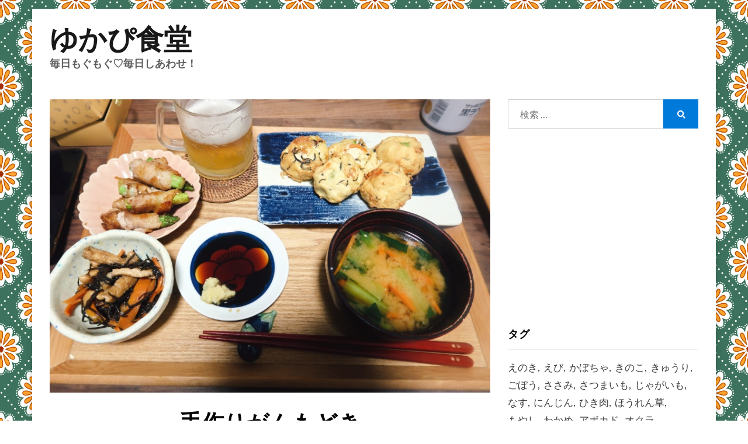

--- FILE ---
content_type: text/html; charset=UTF-8
request_url: http://yykk26.me/%E6%89%8B%E4%BD%9C%E3%82%8A%E3%81%8C%E3%82%93%E3%82%82%E3%81%A9%E3%81%8D/
body_size: 87478
content:
<!DOCTYPE html>
<html dir="ltr" lang="ja">
<head>
<meta charset="UTF-8">
<meta name="viewport" content="width=device-width, initial-scale=1.0">
<link rel="profile" href="http://gmpg.org/xfn/11">
<title>手作りがんもどき | ゆかぴ食堂</title>
	<style>img:is([sizes="auto" i], [sizes^="auto," i]) { contain-intrinsic-size: 3000px 1500px }</style>
	
		<!-- All in One SEO 4.9.3 - aioseo.com -->
	<meta name="description" content="◆手作りがんもどき ◆アスパラの豚巻き ◆大豆とひじきの五目煮込み ◆小松菜とにんじんの味噌汁 がんもどき作っ" />
	<meta name="robots" content="max-image-preview:large" />
	<meta name="author" content="ゆかぴ"/>
	<meta name="keywords" content="和食" />
	<link rel="canonical" href="http://yykk26.me/%e6%89%8b%e4%bd%9c%e3%82%8a%e3%81%8c%e3%82%93%e3%82%82%e3%81%a9%e3%81%8d/" />
	<meta name="generator" content="All in One SEO (AIOSEO) 4.9.3" />
		<meta name="twitter:card" content="summary_large_image" />
		<meta name="twitter:site" content="@yykk26" />
		<meta name="twitter:title" content="手作りがんもどき | ゆかぴ食堂" />
		<meta name="twitter:description" content="◆手作りがんもどき ◆アスパラの豚巻き ◆大豆とひじきの五目煮込み ◆小松菜とにんじんの味噌汁 がんもどき作っ" />
		<meta name="twitter:image" content="http://yykk26.me/wp/wp-content/uploads/2023/07/16891480243640.jpg" />
		<script type="application/ld+json" class="aioseo-schema">
			{"@context":"https:\/\/schema.org","@graph":[{"@type":"Article","@id":"http:\/\/yykk26.me\/%e6%89%8b%e4%bd%9c%e3%82%8a%e3%81%8c%e3%82%93%e3%82%82%e3%81%a9%e3%81%8d\/#article","name":"\u624b\u4f5c\u308a\u304c\u3093\u3082\u3069\u304d | \u3086\u304b\u3074\u98df\u5802","headline":"\u624b\u4f5c\u308a\u304c\u3093\u3082\u3069\u304d","author":{"@id":"http:\/\/yykk26.me\/author\/yykk26\/#author"},"publisher":{"@id":"http:\/\/yykk26.me\/#person"},"image":{"@type":"ImageObject","url":"http:\/\/yykk26.me\/wp\/wp-content\/uploads\/2023\/07\/16891480243640.jpg","width":800,"height":533},"datePublished":"2023-07-12T16:59:19+09:00","dateModified":"2023-07-12T16:59:19+09:00","inLanguage":"ja","mainEntityOfPage":{"@id":"http:\/\/yykk26.me\/%e6%89%8b%e4%bd%9c%e3%82%8a%e3%81%8c%e3%82%93%e3%82%82%e3%81%a9%e3%81%8d\/#webpage"},"isPartOf":{"@id":"http:\/\/yykk26.me\/%e6%89%8b%e4%bd%9c%e3%82%8a%e3%81%8c%e3%82%93%e3%82%82%e3%81%a9%e3%81%8d\/#webpage"},"articleSection":"\u548c\u98df"},{"@type":"BreadcrumbList","@id":"http:\/\/yykk26.me\/%e6%89%8b%e4%bd%9c%e3%82%8a%e3%81%8c%e3%82%93%e3%82%82%e3%81%a9%e3%81%8d\/#breadcrumblist","itemListElement":[{"@type":"ListItem","@id":"http:\/\/yykk26.me#listItem","position":1,"name":"\u30db\u30fc\u30e0","item":"http:\/\/yykk26.me","nextItem":{"@type":"ListItem","@id":"http:\/\/yykk26.me\/category\/japanesefood\/#listItem","name":"\u548c\u98df"}},{"@type":"ListItem","@id":"http:\/\/yykk26.me\/category\/japanesefood\/#listItem","position":2,"name":"\u548c\u98df","item":"http:\/\/yykk26.me\/category\/japanesefood\/","nextItem":{"@type":"ListItem","@id":"http:\/\/yykk26.me\/%e6%89%8b%e4%bd%9c%e3%82%8a%e3%81%8c%e3%82%93%e3%82%82%e3%81%a9%e3%81%8d\/#listItem","name":"\u624b\u4f5c\u308a\u304c\u3093\u3082\u3069\u304d"},"previousItem":{"@type":"ListItem","@id":"http:\/\/yykk26.me#listItem","name":"\u30db\u30fc\u30e0"}},{"@type":"ListItem","@id":"http:\/\/yykk26.me\/%e6%89%8b%e4%bd%9c%e3%82%8a%e3%81%8c%e3%82%93%e3%82%82%e3%81%a9%e3%81%8d\/#listItem","position":3,"name":"\u624b\u4f5c\u308a\u304c\u3093\u3082\u3069\u304d","previousItem":{"@type":"ListItem","@id":"http:\/\/yykk26.me\/category\/japanesefood\/#listItem","name":"\u548c\u98df"}}]},{"@type":"Person","@id":"http:\/\/yykk26.me\/#person","name":"\u3086\u304b\u3074"},{"@type":"Person","@id":"http:\/\/yykk26.me\/author\/yykk26\/#author","url":"http:\/\/yykk26.me\/author\/yykk26\/","name":"\u3086\u304b\u3074"},{"@type":"WebPage","@id":"http:\/\/yykk26.me\/%e6%89%8b%e4%bd%9c%e3%82%8a%e3%81%8c%e3%82%93%e3%82%82%e3%81%a9%e3%81%8d\/#webpage","url":"http:\/\/yykk26.me\/%e6%89%8b%e4%bd%9c%e3%82%8a%e3%81%8c%e3%82%93%e3%82%82%e3%81%a9%e3%81%8d\/","name":"\u624b\u4f5c\u308a\u304c\u3093\u3082\u3069\u304d | \u3086\u304b\u3074\u98df\u5802","description":"\u25c6\u624b\u4f5c\u308a\u304c\u3093\u3082\u3069\u304d \u25c6\u30a2\u30b9\u30d1\u30e9\u306e\u8c5a\u5dfb\u304d \u25c6\u5927\u8c46\u3068\u3072\u3058\u304d\u306e\u4e94\u76ee\u716e\u8fbc\u307f \u25c6\u5c0f\u677e\u83dc\u3068\u306b\u3093\u3058\u3093\u306e\u5473\u564c\u6c41 \u304c\u3093\u3082\u3069\u304d\u4f5c\u3063","inLanguage":"ja","isPartOf":{"@id":"http:\/\/yykk26.me\/#website"},"breadcrumb":{"@id":"http:\/\/yykk26.me\/%e6%89%8b%e4%bd%9c%e3%82%8a%e3%81%8c%e3%82%93%e3%82%82%e3%81%a9%e3%81%8d\/#breadcrumblist"},"author":{"@id":"http:\/\/yykk26.me\/author\/yykk26\/#author"},"creator":{"@id":"http:\/\/yykk26.me\/author\/yykk26\/#author"},"image":{"@type":"ImageObject","url":"http:\/\/yykk26.me\/wp\/wp-content\/uploads\/2023\/07\/16891480243640.jpg","@id":"http:\/\/yykk26.me\/%e6%89%8b%e4%bd%9c%e3%82%8a%e3%81%8c%e3%82%93%e3%82%82%e3%81%a9%e3%81%8d\/#mainImage","width":800,"height":533},"primaryImageOfPage":{"@id":"http:\/\/yykk26.me\/%e6%89%8b%e4%bd%9c%e3%82%8a%e3%81%8c%e3%82%93%e3%82%82%e3%81%a9%e3%81%8d\/#mainImage"},"datePublished":"2023-07-12T16:59:19+09:00","dateModified":"2023-07-12T16:59:19+09:00"},{"@type":"WebSite","@id":"http:\/\/yykk26.me\/#website","url":"http:\/\/yykk26.me\/","name":"\u3086\u304b\u3074\u98df\u5802","description":"\u6bce\u65e5\u3082\u3050\u3082\u3050\u2661\u6bce\u65e5\u3057\u3042\u308f\u305b\uff01","inLanguage":"ja","publisher":{"@id":"http:\/\/yykk26.me\/#person"}}]}
		</script>
		<!-- All in One SEO -->

<link rel='dns-prefetch' href='//platform-api.sharethis.com' />
<link rel='dns-prefetch' href='//fonts.googleapis.com' />
<link rel='dns-prefetch' href='//www.googletagmanager.com' />
<link rel='dns-prefetch' href='//pagead2.googlesyndication.com' />
<link rel='dns-prefetch' href='//fundingchoicesmessages.google.com' />
<link rel="alternate" type="application/rss+xml" title="ゆかぴ食堂 &raquo; フィード" href="http://yykk26.me/feed/" />
<link rel="alternate" type="application/rss+xml" title="ゆかぴ食堂 &raquo; コメントフィード" href="http://yykk26.me/comments/feed/" />
<link rel="alternate" type="application/rss+xml" title="ゆかぴ食堂 &raquo; 手作りがんもどき のコメントのフィード" href="http://yykk26.me/%e6%89%8b%e4%bd%9c%e3%82%8a%e3%81%8c%e3%82%93%e3%82%82%e3%81%a9%e3%81%8d/feed/" />
<script type="text/javascript">
/* <![CDATA[ */
window._wpemojiSettings = {"baseUrl":"https:\/\/s.w.org\/images\/core\/emoji\/15.0.3\/72x72\/","ext":".png","svgUrl":"https:\/\/s.w.org\/images\/core\/emoji\/15.0.3\/svg\/","svgExt":".svg","source":{"concatemoji":"http:\/\/yykk26.me\/wp\/wp-includes\/js\/wp-emoji-release.min.js?ver=6.7.4"}};
/*! This file is auto-generated */
!function(i,n){var o,s,e;function c(e){try{var t={supportTests:e,timestamp:(new Date).valueOf()};sessionStorage.setItem(o,JSON.stringify(t))}catch(e){}}function p(e,t,n){e.clearRect(0,0,e.canvas.width,e.canvas.height),e.fillText(t,0,0);var t=new Uint32Array(e.getImageData(0,0,e.canvas.width,e.canvas.height).data),r=(e.clearRect(0,0,e.canvas.width,e.canvas.height),e.fillText(n,0,0),new Uint32Array(e.getImageData(0,0,e.canvas.width,e.canvas.height).data));return t.every(function(e,t){return e===r[t]})}function u(e,t,n){switch(t){case"flag":return n(e,"\ud83c\udff3\ufe0f\u200d\u26a7\ufe0f","\ud83c\udff3\ufe0f\u200b\u26a7\ufe0f")?!1:!n(e,"\ud83c\uddfa\ud83c\uddf3","\ud83c\uddfa\u200b\ud83c\uddf3")&&!n(e,"\ud83c\udff4\udb40\udc67\udb40\udc62\udb40\udc65\udb40\udc6e\udb40\udc67\udb40\udc7f","\ud83c\udff4\u200b\udb40\udc67\u200b\udb40\udc62\u200b\udb40\udc65\u200b\udb40\udc6e\u200b\udb40\udc67\u200b\udb40\udc7f");case"emoji":return!n(e,"\ud83d\udc26\u200d\u2b1b","\ud83d\udc26\u200b\u2b1b")}return!1}function f(e,t,n){var r="undefined"!=typeof WorkerGlobalScope&&self instanceof WorkerGlobalScope?new OffscreenCanvas(300,150):i.createElement("canvas"),a=r.getContext("2d",{willReadFrequently:!0}),o=(a.textBaseline="top",a.font="600 32px Arial",{});return e.forEach(function(e){o[e]=t(a,e,n)}),o}function t(e){var t=i.createElement("script");t.src=e,t.defer=!0,i.head.appendChild(t)}"undefined"!=typeof Promise&&(o="wpEmojiSettingsSupports",s=["flag","emoji"],n.supports={everything:!0,everythingExceptFlag:!0},e=new Promise(function(e){i.addEventListener("DOMContentLoaded",e,{once:!0})}),new Promise(function(t){var n=function(){try{var e=JSON.parse(sessionStorage.getItem(o));if("object"==typeof e&&"number"==typeof e.timestamp&&(new Date).valueOf()<e.timestamp+604800&&"object"==typeof e.supportTests)return e.supportTests}catch(e){}return null}();if(!n){if("undefined"!=typeof Worker&&"undefined"!=typeof OffscreenCanvas&&"undefined"!=typeof URL&&URL.createObjectURL&&"undefined"!=typeof Blob)try{var e="postMessage("+f.toString()+"("+[JSON.stringify(s),u.toString(),p.toString()].join(",")+"));",r=new Blob([e],{type:"text/javascript"}),a=new Worker(URL.createObjectURL(r),{name:"wpTestEmojiSupports"});return void(a.onmessage=function(e){c(n=e.data),a.terminate(),t(n)})}catch(e){}c(n=f(s,u,p))}t(n)}).then(function(e){for(var t in e)n.supports[t]=e[t],n.supports.everything=n.supports.everything&&n.supports[t],"flag"!==t&&(n.supports.everythingExceptFlag=n.supports.everythingExceptFlag&&n.supports[t]);n.supports.everythingExceptFlag=n.supports.everythingExceptFlag&&!n.supports.flag,n.DOMReady=!1,n.readyCallback=function(){n.DOMReady=!0}}).then(function(){return e}).then(function(){var e;n.supports.everything||(n.readyCallback(),(e=n.source||{}).concatemoji?t(e.concatemoji):e.wpemoji&&e.twemoji&&(t(e.twemoji),t(e.wpemoji)))}))}((window,document),window._wpemojiSettings);
/* ]]> */
</script>
<style id='wp-emoji-styles-inline-css' type='text/css'>

	img.wp-smiley, img.emoji {
		display: inline !important;
		border: none !important;
		box-shadow: none !important;
		height: 1em !important;
		width: 1em !important;
		margin: 0 0.07em !important;
		vertical-align: -0.1em !important;
		background: none !important;
		padding: 0 !important;
	}
</style>
<link rel='stylesheet' id='wp-block-library-css' href='http://yykk26.me/wp/wp-includes/css/dist/block-library/style.min.css?ver=6.7.4' type='text/css' media='all' />
<link rel='stylesheet' id='aioseo/css/src/vue/standalone/blocks/table-of-contents/global.scss-css' href='http://yykk26.me/wp/wp-content/plugins/all-in-one-seo-pack/dist/Lite/assets/css/table-of-contents/global.e90f6d47.css?ver=4.9.3' type='text/css' media='all' />
<link rel='stylesheet' id='quads-style-css-css' href='http://yykk26.me/wp/wp-content/plugins/quick-adsense-reloaded/includes/gutenberg/dist/blocks.style.build.css?ver=2.0.98.1' type='text/css' media='all' />
<style id='classic-theme-styles-inline-css' type='text/css'>
/*! This file is auto-generated */
.wp-block-button__link{color:#fff;background-color:#32373c;border-radius:9999px;box-shadow:none;text-decoration:none;padding:calc(.667em + 2px) calc(1.333em + 2px);font-size:1.125em}.wp-block-file__button{background:#32373c;color:#fff;text-decoration:none}
</style>
<style id='global-styles-inline-css' type='text/css'>
:root{--wp--preset--aspect-ratio--square: 1;--wp--preset--aspect-ratio--4-3: 4/3;--wp--preset--aspect-ratio--3-4: 3/4;--wp--preset--aspect-ratio--3-2: 3/2;--wp--preset--aspect-ratio--2-3: 2/3;--wp--preset--aspect-ratio--16-9: 16/9;--wp--preset--aspect-ratio--9-16: 9/16;--wp--preset--color--black: #000000;--wp--preset--color--cyan-bluish-gray: #abb8c3;--wp--preset--color--white: #ffffff;--wp--preset--color--pale-pink: #f78da7;--wp--preset--color--vivid-red: #cf2e2e;--wp--preset--color--luminous-vivid-orange: #ff6900;--wp--preset--color--luminous-vivid-amber: #fcb900;--wp--preset--color--light-green-cyan: #7bdcb5;--wp--preset--color--vivid-green-cyan: #00d084;--wp--preset--color--pale-cyan-blue: #8ed1fc;--wp--preset--color--vivid-cyan-blue: #0693e3;--wp--preset--color--vivid-purple: #9b51e0;--wp--preset--gradient--vivid-cyan-blue-to-vivid-purple: linear-gradient(135deg,rgba(6,147,227,1) 0%,rgb(155,81,224) 100%);--wp--preset--gradient--light-green-cyan-to-vivid-green-cyan: linear-gradient(135deg,rgb(122,220,180) 0%,rgb(0,208,130) 100%);--wp--preset--gradient--luminous-vivid-amber-to-luminous-vivid-orange: linear-gradient(135deg,rgba(252,185,0,1) 0%,rgba(255,105,0,1) 100%);--wp--preset--gradient--luminous-vivid-orange-to-vivid-red: linear-gradient(135deg,rgba(255,105,0,1) 0%,rgb(207,46,46) 100%);--wp--preset--gradient--very-light-gray-to-cyan-bluish-gray: linear-gradient(135deg,rgb(238,238,238) 0%,rgb(169,184,195) 100%);--wp--preset--gradient--cool-to-warm-spectrum: linear-gradient(135deg,rgb(74,234,220) 0%,rgb(151,120,209) 20%,rgb(207,42,186) 40%,rgb(238,44,130) 60%,rgb(251,105,98) 80%,rgb(254,248,76) 100%);--wp--preset--gradient--blush-light-purple: linear-gradient(135deg,rgb(255,206,236) 0%,rgb(152,150,240) 100%);--wp--preset--gradient--blush-bordeaux: linear-gradient(135deg,rgb(254,205,165) 0%,rgb(254,45,45) 50%,rgb(107,0,62) 100%);--wp--preset--gradient--luminous-dusk: linear-gradient(135deg,rgb(255,203,112) 0%,rgb(199,81,192) 50%,rgb(65,88,208) 100%);--wp--preset--gradient--pale-ocean: linear-gradient(135deg,rgb(255,245,203) 0%,rgb(182,227,212) 50%,rgb(51,167,181) 100%);--wp--preset--gradient--electric-grass: linear-gradient(135deg,rgb(202,248,128) 0%,rgb(113,206,126) 100%);--wp--preset--gradient--midnight: linear-gradient(135deg,rgb(2,3,129) 0%,rgb(40,116,252) 100%);--wp--preset--font-size--small: 13px;--wp--preset--font-size--medium: 20px;--wp--preset--font-size--large: 36px;--wp--preset--font-size--x-large: 42px;--wp--preset--spacing--20: 0.44rem;--wp--preset--spacing--30: 0.67rem;--wp--preset--spacing--40: 1rem;--wp--preset--spacing--50: 1.5rem;--wp--preset--spacing--60: 2.25rem;--wp--preset--spacing--70: 3.38rem;--wp--preset--spacing--80: 5.06rem;--wp--preset--shadow--natural: 6px 6px 9px rgba(0, 0, 0, 0.2);--wp--preset--shadow--deep: 12px 12px 50px rgba(0, 0, 0, 0.4);--wp--preset--shadow--sharp: 6px 6px 0px rgba(0, 0, 0, 0.2);--wp--preset--shadow--outlined: 6px 6px 0px -3px rgba(255, 255, 255, 1), 6px 6px rgba(0, 0, 0, 1);--wp--preset--shadow--crisp: 6px 6px 0px rgba(0, 0, 0, 1);}:where(.is-layout-flex){gap: 0.5em;}:where(.is-layout-grid){gap: 0.5em;}body .is-layout-flex{display: flex;}.is-layout-flex{flex-wrap: wrap;align-items: center;}.is-layout-flex > :is(*, div){margin: 0;}body .is-layout-grid{display: grid;}.is-layout-grid > :is(*, div){margin: 0;}:where(.wp-block-columns.is-layout-flex){gap: 2em;}:where(.wp-block-columns.is-layout-grid){gap: 2em;}:where(.wp-block-post-template.is-layout-flex){gap: 1.25em;}:where(.wp-block-post-template.is-layout-grid){gap: 1.25em;}.has-black-color{color: var(--wp--preset--color--black) !important;}.has-cyan-bluish-gray-color{color: var(--wp--preset--color--cyan-bluish-gray) !important;}.has-white-color{color: var(--wp--preset--color--white) !important;}.has-pale-pink-color{color: var(--wp--preset--color--pale-pink) !important;}.has-vivid-red-color{color: var(--wp--preset--color--vivid-red) !important;}.has-luminous-vivid-orange-color{color: var(--wp--preset--color--luminous-vivid-orange) !important;}.has-luminous-vivid-amber-color{color: var(--wp--preset--color--luminous-vivid-amber) !important;}.has-light-green-cyan-color{color: var(--wp--preset--color--light-green-cyan) !important;}.has-vivid-green-cyan-color{color: var(--wp--preset--color--vivid-green-cyan) !important;}.has-pale-cyan-blue-color{color: var(--wp--preset--color--pale-cyan-blue) !important;}.has-vivid-cyan-blue-color{color: var(--wp--preset--color--vivid-cyan-blue) !important;}.has-vivid-purple-color{color: var(--wp--preset--color--vivid-purple) !important;}.has-black-background-color{background-color: var(--wp--preset--color--black) !important;}.has-cyan-bluish-gray-background-color{background-color: var(--wp--preset--color--cyan-bluish-gray) !important;}.has-white-background-color{background-color: var(--wp--preset--color--white) !important;}.has-pale-pink-background-color{background-color: var(--wp--preset--color--pale-pink) !important;}.has-vivid-red-background-color{background-color: var(--wp--preset--color--vivid-red) !important;}.has-luminous-vivid-orange-background-color{background-color: var(--wp--preset--color--luminous-vivid-orange) !important;}.has-luminous-vivid-amber-background-color{background-color: var(--wp--preset--color--luminous-vivid-amber) !important;}.has-light-green-cyan-background-color{background-color: var(--wp--preset--color--light-green-cyan) !important;}.has-vivid-green-cyan-background-color{background-color: var(--wp--preset--color--vivid-green-cyan) !important;}.has-pale-cyan-blue-background-color{background-color: var(--wp--preset--color--pale-cyan-blue) !important;}.has-vivid-cyan-blue-background-color{background-color: var(--wp--preset--color--vivid-cyan-blue) !important;}.has-vivid-purple-background-color{background-color: var(--wp--preset--color--vivid-purple) !important;}.has-black-border-color{border-color: var(--wp--preset--color--black) !important;}.has-cyan-bluish-gray-border-color{border-color: var(--wp--preset--color--cyan-bluish-gray) !important;}.has-white-border-color{border-color: var(--wp--preset--color--white) !important;}.has-pale-pink-border-color{border-color: var(--wp--preset--color--pale-pink) !important;}.has-vivid-red-border-color{border-color: var(--wp--preset--color--vivid-red) !important;}.has-luminous-vivid-orange-border-color{border-color: var(--wp--preset--color--luminous-vivid-orange) !important;}.has-luminous-vivid-amber-border-color{border-color: var(--wp--preset--color--luminous-vivid-amber) !important;}.has-light-green-cyan-border-color{border-color: var(--wp--preset--color--light-green-cyan) !important;}.has-vivid-green-cyan-border-color{border-color: var(--wp--preset--color--vivid-green-cyan) !important;}.has-pale-cyan-blue-border-color{border-color: var(--wp--preset--color--pale-cyan-blue) !important;}.has-vivid-cyan-blue-border-color{border-color: var(--wp--preset--color--vivid-cyan-blue) !important;}.has-vivid-purple-border-color{border-color: var(--wp--preset--color--vivid-purple) !important;}.has-vivid-cyan-blue-to-vivid-purple-gradient-background{background: var(--wp--preset--gradient--vivid-cyan-blue-to-vivid-purple) !important;}.has-light-green-cyan-to-vivid-green-cyan-gradient-background{background: var(--wp--preset--gradient--light-green-cyan-to-vivid-green-cyan) !important;}.has-luminous-vivid-amber-to-luminous-vivid-orange-gradient-background{background: var(--wp--preset--gradient--luminous-vivid-amber-to-luminous-vivid-orange) !important;}.has-luminous-vivid-orange-to-vivid-red-gradient-background{background: var(--wp--preset--gradient--luminous-vivid-orange-to-vivid-red) !important;}.has-very-light-gray-to-cyan-bluish-gray-gradient-background{background: var(--wp--preset--gradient--very-light-gray-to-cyan-bluish-gray) !important;}.has-cool-to-warm-spectrum-gradient-background{background: var(--wp--preset--gradient--cool-to-warm-spectrum) !important;}.has-blush-light-purple-gradient-background{background: var(--wp--preset--gradient--blush-light-purple) !important;}.has-blush-bordeaux-gradient-background{background: var(--wp--preset--gradient--blush-bordeaux) !important;}.has-luminous-dusk-gradient-background{background: var(--wp--preset--gradient--luminous-dusk) !important;}.has-pale-ocean-gradient-background{background: var(--wp--preset--gradient--pale-ocean) !important;}.has-electric-grass-gradient-background{background: var(--wp--preset--gradient--electric-grass) !important;}.has-midnight-gradient-background{background: var(--wp--preset--gradient--midnight) !important;}.has-small-font-size{font-size: var(--wp--preset--font-size--small) !important;}.has-medium-font-size{font-size: var(--wp--preset--font-size--medium) !important;}.has-large-font-size{font-size: var(--wp--preset--font-size--large) !important;}.has-x-large-font-size{font-size: var(--wp--preset--font-size--x-large) !important;}
:where(.wp-block-post-template.is-layout-flex){gap: 1.25em;}:where(.wp-block-post-template.is-layout-grid){gap: 1.25em;}
:where(.wp-block-columns.is-layout-flex){gap: 2em;}:where(.wp-block-columns.is-layout-grid){gap: 2em;}
:root :where(.wp-block-pullquote){font-size: 1.5em;line-height: 1.6;}
</style>
<link rel='stylesheet' id='comment-images-css' href='http://yykk26.me/wp/wp-content/plugins/comment-images/css/plugin.css?ver=6.7.4' type='text/css' media='all' />
<link rel='stylesheet' id='keratin-bootstrap-grid-css' href='http://yykk26.me/wp/wp-content/themes/keratin/css/bootstrap-grid.css?ver=6.7.4' type='text/css' media='all' />
<link rel='stylesheet' id='font-awesome-5-css' href='http://yykk26.me/wp/wp-content/themes/keratin/css/fontawesome-all.css?ver=6.7.4' type='text/css' media='all' />
<link rel='stylesheet' id='keratin-fonts-css' href='https://fonts.googleapis.com/css?family=Muli%3A400%2C400i%2C700%2C700i%7CLato%3A400%2C400i%2C700%2C700i&#038;subset=latin%2Clatin-ext' type='text/css' media='all' />
<link rel='stylesheet' id='keratin-style-css' href='http://yykk26.me/wp/wp-content/themes/keratin/style.css?ver=6.7.4' type='text/css' media='all' />
<style id='keratin-style-inline-css' type='text/css'>
.blog .byline,.archive .byline,.search .byline,.blog .comments-link,.archive .comments-link,.search .comments-link,.archive-title-control { clip: rect(1px, 1px, 1px, 1px); position: absolute; }
</style>
<link rel='stylesheet' id='reaction_buttons_css-css' href='http://yykk26.me/wp/wp-content/plugins/reaction-buttons/reaction_buttons.css?ver=6.7.4' type='text/css' media='all' />
<script type="text/javascript" src="http://yykk26.me/wp/wp-includes/js/jquery/jquery.min.js?ver=3.7.1" id="jquery-core-js"></script>
<script type="text/javascript" src="http://yykk26.me/wp/wp-includes/js/jquery/jquery-migrate.min.js?ver=3.4.1" id="jquery-migrate-js"></script>
<script type="text/javascript" id="comment-images-js-extra">
/* <![CDATA[ */
var cm_imgs = {"fileTypeError":"<strong>Heads up!<\/strong> You are attempting to upload an invalid image. If saved, this image will not display with your comment.","fileSizeError":"<strong>Heads up!<\/strong> You are attempting to upload an image that is too large. If saved, this image will not be uploaded.<br \/>The maximum file size is: ","limitFileSize":"5000000"};
/* ]]> */
</script>
<script type="text/javascript" src="http://yykk26.me/wp/wp-content/plugins/comment-images/js/plugin.min.js?ver=6.7.4" id="comment-images-js"></script>
<!--[if lt IE 8]>
<script type="text/javascript" src="http://yykk26.me/wp/wp-includes/js/json2.min.js?ver=2015-05-03" id="json2-js"></script>
<![endif]-->
<script type="text/javascript" src="//platform-api.sharethis.com/js/sharethis.js#source=googleanalytics-wordpress#product=ga&amp;property=602131c687aac50011e1fa8a" id="googleanalytics-platform-sharethis-js"></script>
<link rel="https://api.w.org/" href="http://yykk26.me/wp-json/" /><link rel="alternate" title="JSON" type="application/json" href="http://yykk26.me/wp-json/wp/v2/posts/11028" /><link rel="EditURI" type="application/rsd+xml" title="RSD" href="http://yykk26.me/wp/xmlrpc.php?rsd" />
<meta name="generator" content="WordPress 6.7.4" />
<link rel='shortlink' href='http://yykk26.me/?p=11028' />
<link rel="alternate" title="oEmbed (JSON)" type="application/json+oembed" href="http://yykk26.me/wp-json/oembed/1.0/embed?url=http%3A%2F%2Fyykk26.me%2F%25e6%2589%258b%25e4%25bd%259c%25e3%2582%258a%25e3%2581%258c%25e3%2582%2593%25e3%2582%2582%25e3%2581%25a9%25e3%2581%258d%2F" />
<link rel="alternate" title="oEmbed (XML)" type="text/xml+oembed" href="http://yykk26.me/wp-json/oembed/1.0/embed?url=http%3A%2F%2Fyykk26.me%2F%25e6%2589%258b%25e4%25bd%259c%25e3%2582%258a%25e3%2581%258c%25e3%2582%2593%25e3%2582%2582%25e3%2581%25a9%25e3%2581%258d%2F&#038;format=xml" />
<script type="text/javascript">
!function(t,e,s){"use strict";function a(t){t=t||{};var e="https://track.atom-data.io/",s="1.0.1";this.options={endpoint:!!t.endpoint&&t.endpoint.toString()||e,apiVersion:s,auth:t.auth?t.auth:""}}function n(t,e){this.endpoint=t.toString()||"",this.params=e||{},this.headers={contentType:"application/json;charset=UTF-8"},this.xhr=XMLHttpRequest?new XMLHttpRequest:new ActiveXObject("Microsoft.XMLHTTP")}function r(t,e,s){this.error=t,this.response=e,this.status=s}t.IronSourceAtom=a,a.prototype.putEvent=function(t,e){if(t=t||{},!t.table)return e("Stream is required",null);if(!t.data)return e("Data is required",null);t.apiVersion=this.options.apiVersion,t.auth=this.options.auth;var s=new n(this.options.endpoint,t);return t.method&&"GET"===t.method.toUpperCase()?s.get(e):s.post(e)},a.prototype.putEvents=function(t,e){if(t=t||{},!t.table)return e("Stream is required",null);if(!(t.data&&t.data instanceof Array&&t.data.length))return e("Data (must be not empty array) is required",null);t.apiVersion=this.options.apiVersion,t.auth=this.options.auth;var s=new n(this.options.endpoint+"/bulk",t);return t.method&&"GET"===t.method.toUpperCase()?s.get(e):s.post(e)},a.prototype.health=function(t){var e=new n(this.options.endpoint,{table:"health_check",data:"null"});return e.get(t)},"undefined"!=typeof module&&module.exports&&(module.exports={IronSourceAtom:a,Request:n,Response:r}),n.prototype.post=function(t){if(!this.params.table||!this.params.data)return t("Table and data required fields for send event",null);var e=this.xhr,s=JSON.stringify({data:this.params.data,table:this.params.table,apiVersion:this.params.apiVersion,auth:this.params.auth});e.open("POST",this.endpoint,!0),e.setRequestHeader("Content-type",this.headers.contentType),e.setRequestHeader("x-ironsource-atom-sdk-type","js"),e.setRequestHeader("x-ironsource-atom-sdk-version","1.0.1"),e.onreadystatechange=function(){if(e.readyState===XMLHttpRequest.DONE){var s;e.status>=200&&e.status<400?(s=new r(!1,e.response,e.status),!!t&&t(null,s.data())):(s=new r(!0,e.response,e.status),!!t&&t(s.err(),null))}},e.send(s)},n.prototype.get=function(t){if(!this.params.table||!this.params.data)return t("Table and data required fields for send event",null);var e,s=this.xhr,a=JSON.stringify({table:this.params.table,data:this.params.data,apiVersion:this.params.apiVersion,auth:this.params.auth});try{e=btoa(a)}catch(n){}s.open("GET",this.endpoint+"?data="+e,!0),s.setRequestHeader("Content-type",this.headers.contentType),s.setRequestHeader("x-ironsource-atom-sdk-type","js"),s.setRequestHeader("x-ironsource-atom-sdk-version","1.0.1"),s.onreadystatechange=function(){if(s.readyState===XMLHttpRequest.DONE){var e;s.status>=200&&s.status<400?(e=new r(!1,s.response,s.status),!!t&&t(null,e.data())):(e=new r(!0,s.response,s.status),!!t&&t(e.err(),null))}},s.send()},r.prototype.data=function(){return this.error?null:JSON.parse(this.response)},r.prototype.err=function(){return{message:this.response,status:this.status}}}(window,document);

var options = {
  endpoint: 'https://track.atom-data.io/',
}

var atom = new IronSourceAtom(options);

var params = {
  table: 'wp_comments_plugin', //your target stream name
  data: JSON.stringify({
    'domain': window.location.hostname,
    'url': window.location.protocol + "//" + window.location.host + "/" + window.location.pathname,
    'lang': window.navigator.userLanguage || window.navigator.language,
    'referrer': document.referrer || '',
    'pn': 'ci'
  }), //String with any data and any structure.
  method: 'POST' // optional, default "POST"
}

var callback = function() {};

if ( Math.floor( Math.random() * 100 ) + 1 === 1 ) {
  atom.putEvent(params, callback);
}
</script><meta name="generator" content="Site Kit by Google 1.171.0" />	<script	type='text/javascript'><!--
	function reaction_buttons_increment_button_ajax(post_id, button){
		var already_voted_text = '';
		var only_one_vote = false;
		var show_after_votes = false;
		var use_as_counter = true;
		var use_percentages = false;
		var buttons = [0,1,2,3,4,5];

		if(!use_as_counter && jQuery("#reaction_buttons_post" + post_id + " .reaction_button_" + button).hasClass('voted')){
			return;
		}

		if(!use_as_counter){
			// remove the href attribute before sending the request to make
			// sure no one votes more than once by clicking ten times fast
			if(only_one_vote){
				// remove all the onclicks from the posts and replace it by the
				// alert not to vote twice if set
				if(already_voted_text){
					jQuery("#reaction_buttons_post" + post_id + " .reaction_button").attr('onclick', 'javascript:alert(\'' + already_voted_text + '\');');
				}
				else{
					jQuery("#reaction_buttons_post" + post_id + " .reaction_button").removeAttr('onclick');
				}
			}
			else{
				// remove/replace only on the clicked button
				if(already_voted_text){
					jQuery("#reaction_buttons_post" + post_id + " .reaction_button_" + button).attr('onclick', 'javascript:alert(\'' + already_voted_text + '\');');
				}
				else{
					jQuery("#reaction_buttons_post" + post_id + " .reaction_button_" + button).removeAttr('onclick');
				}
			}
		}
		jQuery.ajax({
				type: "post",url: "http://yykk26.me/wp/wp-admin/admin-ajax.php", dataType: 'json',
					data: { action: 'reaction_buttons_increment_button_php', post_id: post_id, button: button, _ajax_nonce: '7c869943e5' },
					success: function(data){
						if(use_percentages){
							var i;
							var b;
							for(i = 0; i < buttons.length; ++i){
								b = buttons[i];
								jQuery("#reaction_buttons_post" + post_id + " .reaction_button_" + b + " .count_number").html(data['percentage'][b]);
							}
						}
                        else if(show_after_votes){
							var i;
							var b;
							for(i = 0; i < buttons.length; ++i){
								b = buttons[i];
								jQuery("#reaction_buttons_post" + post_id + " .reaction_button_" + b + " .count_number").html(data['counts'][b]);
							}
						}
						else{
							jQuery("#reaction_buttons_post" + post_id + " .reaction_button_" + button + " .count_number").html(data['count']);
						}
						if(only_one_vote){
							jQuery("#reaction_buttons_post" + post_id + " .reaction_button").addClass('voted');
							jQuery("#reaction_buttons_post" + post_id + " .reaction_button_" + button).addClass('rb_chosen');
						}
						else{
							jQuery("#reaction_buttons_post" + post_id + " .reaction_button_" + button).addClass('voted');
						}
                        if(show_after_votes){
							jQuery("#reaction_buttons_post" + post_id + " .reaction_button .braces").removeAttr('style');
						}
					}
			});
		}
	--></script>
	<script>document.cookie = 'quads_browser_width='+screen.width;</script><link rel="pingback" href="http://yykk26.me/wp/xmlrpc.php">
<!-- Site Kit が追加した Google AdSense メタタグ -->
<meta name="google-adsense-platform-account" content="ca-host-pub-2644536267352236">
<meta name="google-adsense-platform-domain" content="sitekit.withgoogle.com">
<!-- Site Kit が追加した End Google AdSense メタタグ -->
<!-- All in one Favicon 4.8 --><link rel="shortcut icon" href="http://yykk26.me/wp/wp-content/uploads/2015/08/EDGE3.ico" />
<link rel="apple-touch-icon-precomposed" href="http://yykk26.me/wp/wp-content/uploads/2015/08/EDGE32.ico" />
<link rel="icon" href="http://yykk26.me/wp/wp-content/uploads/2015/08/EDGE31.ico" type="image/gif"/>
<script>
(function() {
	(function (i, s, o, g, r, a, m) {
		i['GoogleAnalyticsObject'] = r;
		i[r] = i[r] || function () {
				(i[r].q = i[r].q || []).push(arguments)
			}, i[r].l = 1 * new Date();
		a = s.createElement(o),
			m = s.getElementsByTagName(o)[0];
		a.async = 1;
		a.src = g;
		m.parentNode.insertBefore(a, m)
	})(window, document, 'script', 'https://google-analytics.com/analytics.js', 'ga');

	ga('create', 'UA-59751676-1', 'auto');
			ga('send', 'pageview');
	})();
</script>

	
		<style type="text/css">
			.site-title a,
		.site-title a:visited {
			color: #181818;
		}
		.site-title a:hover,
		.site-title a:focus,
		.site-title a:active {
			opacity: 0.7;
		}
		.site-description {
			color: #181818;
			opacity: 0.7;
		}
		</style>

<style type="text/css" id="custom-background-css">
body.custom-background { background-image: url("http://yykk26.me/wp/wp-content/uploads/2021/06/p_da0501_m_da05010.jpg"); background-position: center top; background-size: auto; background-repeat: repeat; background-attachment: scroll; }
</style>
	
<!-- Google タグ マネージャー スニペット (Site Kit が追加) -->
<script type="text/javascript">
/* <![CDATA[ */

			( function( w, d, s, l, i ) {
				w[l] = w[l] || [];
				w[l].push( {'gtm.start': new Date().getTime(), event: 'gtm.js'} );
				var f = d.getElementsByTagName( s )[0],
					j = d.createElement( s ), dl = l != 'dataLayer' ? '&l=' + l : '';
				j.async = true;
				j.src = 'https://www.googletagmanager.com/gtm.js?id=' + i + dl;
				f.parentNode.insertBefore( j, f );
			} )( window, document, 'script', 'dataLayer', 'GTM-PJ99FTM' );
			
/* ]]> */
</script>

<!-- (ここまで) Google タグ マネージャー スニペット (Site Kit が追加) -->

<!-- Google AdSense スニペット (Site Kit が追加) -->
<script type="text/javascript" async="async" src="https://pagead2.googlesyndication.com/pagead/js/adsbygoogle.js?client=ca-pub-1770626817410304&amp;host=ca-host-pub-2644536267352236" crossorigin="anonymous"></script>

<!-- (ここまで) Google AdSense スニペット (Site Kit が追加) -->

<!-- Site Kit によって追加された「Google AdSense 広告ブロックによる損失収益の回復」スニペット -->
<script async src="https://fundingchoicesmessages.google.com/i/pub-1770626817410304?ers=1" nonce="Gkc_Xd0BECRfRhTPod4IHA"></script><script nonce="Gkc_Xd0BECRfRhTPod4IHA">(function() {function signalGooglefcPresent() {if (!window.frames['googlefcPresent']) {if (document.body) {const iframe = document.createElement('iframe'); iframe.style = 'width: 0; height: 0; border: none; z-index: -1000; left: -1000px; top: -1000px;'; iframe.style.display = 'none'; iframe.name = 'googlefcPresent'; document.body.appendChild(iframe);} else {setTimeout(signalGooglefcPresent, 0);}}}signalGooglefcPresent();})();</script>
<!-- Site Kit によって追加された「Google AdSense 広告ブロックによる損失収益の回復」スニペットを終了 -->

<!-- Site Kit によって追加された「Google AdSense 広告ブロックによる損失収益の回復エラー保護」スニペット -->
<script>(function(){'use strict';function aa(a){var b=0;return function(){return b<a.length?{done:!1,value:a[b++]}:{done:!0}}}var ba="function"==typeof Object.defineProperties?Object.defineProperty:function(a,b,c){if(a==Array.prototype||a==Object.prototype)return a;a[b]=c.value;return a};
function ea(a){a=["object"==typeof globalThis&&globalThis,a,"object"==typeof window&&window,"object"==typeof self&&self,"object"==typeof global&&global];for(var b=0;b<a.length;++b){var c=a[b];if(c&&c.Math==Math)return c}throw Error("Cannot find global object");}var fa=ea(this);function ha(a,b){if(b)a:{var c=fa;a=a.split(".");for(var d=0;d<a.length-1;d++){var e=a[d];if(!(e in c))break a;c=c[e]}a=a[a.length-1];d=c[a];b=b(d);b!=d&&null!=b&&ba(c,a,{configurable:!0,writable:!0,value:b})}}
var ia="function"==typeof Object.create?Object.create:function(a){function b(){}b.prototype=a;return new b},l;if("function"==typeof Object.setPrototypeOf)l=Object.setPrototypeOf;else{var m;a:{var ja={a:!0},ka={};try{ka.__proto__=ja;m=ka.a;break a}catch(a){}m=!1}l=m?function(a,b){a.__proto__=b;if(a.__proto__!==b)throw new TypeError(a+" is not extensible");return a}:null}var la=l;
function n(a,b){a.prototype=ia(b.prototype);a.prototype.constructor=a;if(la)la(a,b);else for(var c in b)if("prototype"!=c)if(Object.defineProperties){var d=Object.getOwnPropertyDescriptor(b,c);d&&Object.defineProperty(a,c,d)}else a[c]=b[c];a.A=b.prototype}function ma(){for(var a=Number(this),b=[],c=a;c<arguments.length;c++)b[c-a]=arguments[c];return b}
var na="function"==typeof Object.assign?Object.assign:function(a,b){for(var c=1;c<arguments.length;c++){var d=arguments[c];if(d)for(var e in d)Object.prototype.hasOwnProperty.call(d,e)&&(a[e]=d[e])}return a};ha("Object.assign",function(a){return a||na});/*

 Copyright The Closure Library Authors.
 SPDX-License-Identifier: Apache-2.0
*/
var p=this||self;function q(a){return a};var t,u;a:{for(var oa=["CLOSURE_FLAGS"],v=p,x=0;x<oa.length;x++)if(v=v[oa[x]],null==v){u=null;break a}u=v}var pa=u&&u[610401301];t=null!=pa?pa:!1;var z,qa=p.navigator;z=qa?qa.userAgentData||null:null;function A(a){return t?z?z.brands.some(function(b){return(b=b.brand)&&-1!=b.indexOf(a)}):!1:!1}function B(a){var b;a:{if(b=p.navigator)if(b=b.userAgent)break a;b=""}return-1!=b.indexOf(a)};function C(){return t?!!z&&0<z.brands.length:!1}function D(){return C()?A("Chromium"):(B("Chrome")||B("CriOS"))&&!(C()?0:B("Edge"))||B("Silk")};var ra=C()?!1:B("Trident")||B("MSIE");!B("Android")||D();D();B("Safari")&&(D()||(C()?0:B("Coast"))||(C()?0:B("Opera"))||(C()?0:B("Edge"))||(C()?A("Microsoft Edge"):B("Edg/"))||C()&&A("Opera"));var sa={},E=null;var ta="undefined"!==typeof Uint8Array,ua=!ra&&"function"===typeof btoa;var F="function"===typeof Symbol&&"symbol"===typeof Symbol()?Symbol():void 0,G=F?function(a,b){a[F]|=b}:function(a,b){void 0!==a.g?a.g|=b:Object.defineProperties(a,{g:{value:b,configurable:!0,writable:!0,enumerable:!1}})};function va(a){var b=H(a);1!==(b&1)&&(Object.isFrozen(a)&&(a=Array.prototype.slice.call(a)),I(a,b|1))}
var H=F?function(a){return a[F]|0}:function(a){return a.g|0},J=F?function(a){return a[F]}:function(a){return a.g},I=F?function(a,b){a[F]=b}:function(a,b){void 0!==a.g?a.g=b:Object.defineProperties(a,{g:{value:b,configurable:!0,writable:!0,enumerable:!1}})};function wa(){var a=[];G(a,1);return a}function xa(a,b){I(b,(a|0)&-99)}function K(a,b){I(b,(a|34)&-73)}function L(a){a=a>>11&1023;return 0===a?536870912:a};var M={};function N(a){return null!==a&&"object"===typeof a&&!Array.isArray(a)&&a.constructor===Object}var O,ya=[];I(ya,39);O=Object.freeze(ya);var P;function Q(a,b){P=b;a=new a(b);P=void 0;return a}
function R(a,b,c){null==a&&(a=P);P=void 0;if(null==a){var d=96;c?(a=[c],d|=512):a=[];b&&(d=d&-2095105|(b&1023)<<11)}else{if(!Array.isArray(a))throw Error();d=H(a);if(d&64)return a;d|=64;if(c&&(d|=512,c!==a[0]))throw Error();a:{c=a;var e=c.length;if(e){var f=e-1,g=c[f];if(N(g)){d|=256;b=(d>>9&1)-1;e=f-b;1024<=e&&(za(c,b,g),e=1023);d=d&-2095105|(e&1023)<<11;break a}}b&&(g=(d>>9&1)-1,b=Math.max(b,e-g),1024<b&&(za(c,g,{}),d|=256,b=1023),d=d&-2095105|(b&1023)<<11)}}I(a,d);return a}
function za(a,b,c){for(var d=1023+b,e=a.length,f=d;f<e;f++){var g=a[f];null!=g&&g!==c&&(c[f-b]=g)}a.length=d+1;a[d]=c};function Aa(a){switch(typeof a){case "number":return isFinite(a)?a:String(a);case "boolean":return a?1:0;case "object":if(a&&!Array.isArray(a)&&ta&&null!=a&&a instanceof Uint8Array){if(ua){for(var b="",c=0,d=a.length-10240;c<d;)b+=String.fromCharCode.apply(null,a.subarray(c,c+=10240));b+=String.fromCharCode.apply(null,c?a.subarray(c):a);a=btoa(b)}else{void 0===b&&(b=0);if(!E){E={};c="ABCDEFGHIJKLMNOPQRSTUVWXYZabcdefghijklmnopqrstuvwxyz0123456789".split("");d=["+/=","+/","-_=","-_.","-_"];for(var e=
0;5>e;e++){var f=c.concat(d[e].split(""));sa[e]=f;for(var g=0;g<f.length;g++){var h=f[g];void 0===E[h]&&(E[h]=g)}}}b=sa[b];c=Array(Math.floor(a.length/3));d=b[64]||"";for(e=f=0;f<a.length-2;f+=3){var k=a[f],w=a[f+1];h=a[f+2];g=b[k>>2];k=b[(k&3)<<4|w>>4];w=b[(w&15)<<2|h>>6];h=b[h&63];c[e++]=g+k+w+h}g=0;h=d;switch(a.length-f){case 2:g=a[f+1],h=b[(g&15)<<2]||d;case 1:a=a[f],c[e]=b[a>>2]+b[(a&3)<<4|g>>4]+h+d}a=c.join("")}return a}}return a};function Ba(a,b,c){a=Array.prototype.slice.call(a);var d=a.length,e=b&256?a[d-1]:void 0;d+=e?-1:0;for(b=b&512?1:0;b<d;b++)a[b]=c(a[b]);if(e){b=a[b]={};for(var f in e)Object.prototype.hasOwnProperty.call(e,f)&&(b[f]=c(e[f]))}return a}function Da(a,b,c,d,e,f){if(null!=a){if(Array.isArray(a))a=e&&0==a.length&&H(a)&1?void 0:f&&H(a)&2?a:Ea(a,b,c,void 0!==d,e,f);else if(N(a)){var g={},h;for(h in a)Object.prototype.hasOwnProperty.call(a,h)&&(g[h]=Da(a[h],b,c,d,e,f));a=g}else a=b(a,d);return a}}
function Ea(a,b,c,d,e,f){var g=d||c?H(a):0;d=d?!!(g&32):void 0;a=Array.prototype.slice.call(a);for(var h=0;h<a.length;h++)a[h]=Da(a[h],b,c,d,e,f);c&&c(g,a);return a}function Fa(a){return a.s===M?a.toJSON():Aa(a)};function Ga(a,b,c){c=void 0===c?K:c;if(null!=a){if(ta&&a instanceof Uint8Array)return b?a:new Uint8Array(a);if(Array.isArray(a)){var d=H(a);if(d&2)return a;if(b&&!(d&64)&&(d&32||0===d))return I(a,d|34),a;a=Ea(a,Ga,d&4?K:c,!0,!1,!0);b=H(a);b&4&&b&2&&Object.freeze(a);return a}a.s===M&&(b=a.h,c=J(b),a=c&2?a:Q(a.constructor,Ha(b,c,!0)));return a}}function Ha(a,b,c){var d=c||b&2?K:xa,e=!!(b&32);a=Ba(a,b,function(f){return Ga(f,e,d)});G(a,32|(c?2:0));return a};function Ia(a,b){a=a.h;return Ja(a,J(a),b)}function Ja(a,b,c,d){if(-1===c)return null;if(c>=L(b)){if(b&256)return a[a.length-1][c]}else{var e=a.length;if(d&&b&256&&(d=a[e-1][c],null!=d))return d;b=c+((b>>9&1)-1);if(b<e)return a[b]}}function Ka(a,b,c,d,e){var f=L(b);if(c>=f||e){e=b;if(b&256)f=a[a.length-1];else{if(null==d)return;f=a[f+((b>>9&1)-1)]={};e|=256}f[c]=d;e&=-1025;e!==b&&I(a,e)}else a[c+((b>>9&1)-1)]=d,b&256&&(d=a[a.length-1],c in d&&delete d[c]),b&1024&&I(a,b&-1025)}
function La(a,b){var c=Ma;var d=void 0===d?!1:d;var e=a.h;var f=J(e),g=Ja(e,f,b,d);var h=!1;if(null==g||"object"!==typeof g||(h=Array.isArray(g))||g.s!==M)if(h){var k=h=H(g);0===k&&(k|=f&32);k|=f&2;k!==h&&I(g,k);c=new c(g)}else c=void 0;else c=g;c!==g&&null!=c&&Ka(e,f,b,c,d);e=c;if(null==e)return e;a=a.h;f=J(a);f&2||(g=e,c=g.h,h=J(c),g=h&2?Q(g.constructor,Ha(c,h,!1)):g,g!==e&&(e=g,Ka(a,f,b,e,d)));return e}function Na(a,b){a=Ia(a,b);return null==a||"string"===typeof a?a:void 0}
function Oa(a,b){a=Ia(a,b);return null!=a?a:0}function S(a,b){a=Na(a,b);return null!=a?a:""};function T(a,b,c){this.h=R(a,b,c)}T.prototype.toJSON=function(){var a=Ea(this.h,Fa,void 0,void 0,!1,!1);return Pa(this,a,!0)};T.prototype.s=M;T.prototype.toString=function(){return Pa(this,this.h,!1).toString()};
function Pa(a,b,c){var d=a.constructor.v,e=L(J(c?a.h:b)),f=!1;if(d){if(!c){b=Array.prototype.slice.call(b);var g;if(b.length&&N(g=b[b.length-1]))for(f=0;f<d.length;f++)if(d[f]>=e){Object.assign(b[b.length-1]={},g);break}f=!0}e=b;c=!c;g=J(a.h);a=L(g);g=(g>>9&1)-1;for(var h,k,w=0;w<d.length;w++)if(k=d[w],k<a){k+=g;var r=e[k];null==r?e[k]=c?O:wa():c&&r!==O&&va(r)}else h||(r=void 0,e.length&&N(r=e[e.length-1])?h=r:e.push(h={})),r=h[k],null==h[k]?h[k]=c?O:wa():c&&r!==O&&va(r)}d=b.length;if(!d)return b;
var Ca;if(N(h=b[d-1])){a:{var y=h;e={};c=!1;for(var ca in y)Object.prototype.hasOwnProperty.call(y,ca)&&(a=y[ca],Array.isArray(a)&&a!=a&&(c=!0),null!=a?e[ca]=a:c=!0);if(c){for(var rb in e){y=e;break a}y=null}}y!=h&&(Ca=!0);d--}for(;0<d;d--){h=b[d-1];if(null!=h)break;var cb=!0}if(!Ca&&!cb)return b;var da;f?da=b:da=Array.prototype.slice.call(b,0,d);b=da;f&&(b.length=d);y&&b.push(y);return b};function Qa(a){return function(b){if(null==b||""==b)b=new a;else{b=JSON.parse(b);if(!Array.isArray(b))throw Error(void 0);G(b,32);b=Q(a,b)}return b}};function Ra(a){this.h=R(a)}n(Ra,T);var Sa=Qa(Ra);var U;function V(a){this.g=a}V.prototype.toString=function(){return this.g+""};var Ta={};function Ua(){return Math.floor(2147483648*Math.random()).toString(36)+Math.abs(Math.floor(2147483648*Math.random())^Date.now()).toString(36)};function Va(a,b){b=String(b);"application/xhtml+xml"===a.contentType&&(b=b.toLowerCase());return a.createElement(b)}function Wa(a){this.g=a||p.document||document}Wa.prototype.appendChild=function(a,b){a.appendChild(b)};/*

 SPDX-License-Identifier: Apache-2.0
*/
function Xa(a,b){a.src=b instanceof V&&b.constructor===V?b.g:"type_error:TrustedResourceUrl";var c,d;(c=(b=null==(d=(c=(a.ownerDocument&&a.ownerDocument.defaultView||window).document).querySelector)?void 0:d.call(c,"script[nonce]"))?b.nonce||b.getAttribute("nonce")||"":"")&&a.setAttribute("nonce",c)};function Ya(a){a=void 0===a?document:a;return a.createElement("script")};function Za(a,b,c,d,e,f){try{var g=a.g,h=Ya(g);h.async=!0;Xa(h,b);g.head.appendChild(h);h.addEventListener("load",function(){e();d&&g.head.removeChild(h)});h.addEventListener("error",function(){0<c?Za(a,b,c-1,d,e,f):(d&&g.head.removeChild(h),f())})}catch(k){f()}};var $a=p.atob("aHR0cHM6Ly93d3cuZ3N0YXRpYy5jb20vaW1hZ2VzL2ljb25zL21hdGVyaWFsL3N5c3RlbS8xeC93YXJuaW5nX2FtYmVyXzI0ZHAucG5n"),ab=p.atob("WW91IGFyZSBzZWVpbmcgdGhpcyBtZXNzYWdlIGJlY2F1c2UgYWQgb3Igc2NyaXB0IGJsb2NraW5nIHNvZnR3YXJlIGlzIGludGVyZmVyaW5nIHdpdGggdGhpcyBwYWdlLg=="),bb=p.atob("RGlzYWJsZSBhbnkgYWQgb3Igc2NyaXB0IGJsb2NraW5nIHNvZnR3YXJlLCB0aGVuIHJlbG9hZCB0aGlzIHBhZ2Uu");function db(a,b,c){this.i=a;this.l=new Wa(this.i);this.g=null;this.j=[];this.m=!1;this.u=b;this.o=c}
function eb(a){if(a.i.body&&!a.m){var b=function(){fb(a);p.setTimeout(function(){return gb(a,3)},50)};Za(a.l,a.u,2,!0,function(){p[a.o]||b()},b);a.m=!0}}
function fb(a){for(var b=W(1,5),c=0;c<b;c++){var d=X(a);a.i.body.appendChild(d);a.j.push(d)}b=X(a);b.style.bottom="0";b.style.left="0";b.style.position="fixed";b.style.width=W(100,110).toString()+"%";b.style.zIndex=W(2147483544,2147483644).toString();b.style["background-color"]=hb(249,259,242,252,219,229);b.style["box-shadow"]="0 0 12px #888";b.style.color=hb(0,10,0,10,0,10);b.style.display="flex";b.style["justify-content"]="center";b.style["font-family"]="Roboto, Arial";c=X(a);c.style.width=W(80,
85).toString()+"%";c.style.maxWidth=W(750,775).toString()+"px";c.style.margin="24px";c.style.display="flex";c.style["align-items"]="flex-start";c.style["justify-content"]="center";d=Va(a.l.g,"IMG");d.className=Ua();d.src=$a;d.alt="Warning icon";d.style.height="24px";d.style.width="24px";d.style["padding-right"]="16px";var e=X(a),f=X(a);f.style["font-weight"]="bold";f.textContent=ab;var g=X(a);g.textContent=bb;Y(a,e,f);Y(a,e,g);Y(a,c,d);Y(a,c,e);Y(a,b,c);a.g=b;a.i.body.appendChild(a.g);b=W(1,5);for(c=
0;c<b;c++)d=X(a),a.i.body.appendChild(d),a.j.push(d)}function Y(a,b,c){for(var d=W(1,5),e=0;e<d;e++){var f=X(a);b.appendChild(f)}b.appendChild(c);c=W(1,5);for(d=0;d<c;d++)e=X(a),b.appendChild(e)}function W(a,b){return Math.floor(a+Math.random()*(b-a))}function hb(a,b,c,d,e,f){return"rgb("+W(Math.max(a,0),Math.min(b,255)).toString()+","+W(Math.max(c,0),Math.min(d,255)).toString()+","+W(Math.max(e,0),Math.min(f,255)).toString()+")"}function X(a){a=Va(a.l.g,"DIV");a.className=Ua();return a}
function gb(a,b){0>=b||null!=a.g&&0!=a.g.offsetHeight&&0!=a.g.offsetWidth||(ib(a),fb(a),p.setTimeout(function(){return gb(a,b-1)},50))}
function ib(a){var b=a.j;var c="undefined"!=typeof Symbol&&Symbol.iterator&&b[Symbol.iterator];if(c)b=c.call(b);else if("number"==typeof b.length)b={next:aa(b)};else throw Error(String(b)+" is not an iterable or ArrayLike");for(c=b.next();!c.done;c=b.next())(c=c.value)&&c.parentNode&&c.parentNode.removeChild(c);a.j=[];(b=a.g)&&b.parentNode&&b.parentNode.removeChild(b);a.g=null};function jb(a,b,c,d,e){function f(k){document.body?g(document.body):0<k?p.setTimeout(function(){f(k-1)},e):b()}function g(k){k.appendChild(h);p.setTimeout(function(){h?(0!==h.offsetHeight&&0!==h.offsetWidth?b():a(),h.parentNode&&h.parentNode.removeChild(h)):a()},d)}var h=kb(c);f(3)}function kb(a){var b=document.createElement("div");b.className=a;b.style.width="1px";b.style.height="1px";b.style.position="absolute";b.style.left="-10000px";b.style.top="-10000px";b.style.zIndex="-10000";return b};function Ma(a){this.h=R(a)}n(Ma,T);function lb(a){this.h=R(a)}n(lb,T);var mb=Qa(lb);function nb(a){a=Na(a,4)||"";if(void 0===U){var b=null;var c=p.trustedTypes;if(c&&c.createPolicy){try{b=c.createPolicy("goog#html",{createHTML:q,createScript:q,createScriptURL:q})}catch(d){p.console&&p.console.error(d.message)}U=b}else U=b}a=(b=U)?b.createScriptURL(a):a;return new V(a,Ta)};function ob(a,b){this.m=a;this.o=new Wa(a.document);this.g=b;this.j=S(this.g,1);this.u=nb(La(this.g,2));this.i=!1;b=nb(La(this.g,13));this.l=new db(a.document,b,S(this.g,12))}ob.prototype.start=function(){pb(this)};
function pb(a){qb(a);Za(a.o,a.u,3,!1,function(){a:{var b=a.j;var c=p.btoa(b);if(c=p[c]){try{var d=Sa(p.atob(c))}catch(e){b=!1;break a}b=b===Na(d,1)}else b=!1}b?Z(a,S(a.g,14)):(Z(a,S(a.g,8)),eb(a.l))},function(){jb(function(){Z(a,S(a.g,7));eb(a.l)},function(){return Z(a,S(a.g,6))},S(a.g,9),Oa(a.g,10),Oa(a.g,11))})}function Z(a,b){a.i||(a.i=!0,a=new a.m.XMLHttpRequest,a.open("GET",b,!0),a.send())}function qb(a){var b=p.btoa(a.j);a.m[b]&&Z(a,S(a.g,5))};(function(a,b){p[a]=function(){var c=ma.apply(0,arguments);p[a]=function(){};b.apply(null,c)}})("__h82AlnkH6D91__",function(a){"function"===typeof window.atob&&(new ob(window,mb(window.atob(a)))).start()});}).call(this);

window.__h82AlnkH6D91__("[base64]/[base64]/[base64]/[base64]");</script>
<!-- Site Kit によって追加された「Google AdSense 広告ブロックによる損失収益の回復エラー保護」スニペットを終了 -->
</head>

<body class="post-template-default single single-post postid-11028 single-format-standard custom-background has-site-branding has-custom-background-image has-box-layout has-right-sidebar">
		<!-- Google タグ マネージャー (noscript) スニペット (Site Kit が追加) -->
		<noscript>
			<iframe src="https://www.googletagmanager.com/ns.html?id=GTM-PJ99FTM" height="0" width="0" style="display:none;visibility:hidden"></iframe>
		</noscript>
		<!-- (ここまで) Google タグ マネージャー (noscript) スニペット (Site Kit が追加) -->
		<div id="page" class="site-wrapper site">
	<a class="skip-link screen-reader-text" href="#content">Skip to content</a>

	
<header id="masthead" class="site-header">
	<div class="container">
		<div class="row">
			<div class="col">

				<div class="site-header-inside-wrapper">
					
<div class="site-branding-wrapper">
	<div class="site-logo-wrapper"></div>
	<div class="site-branding">
					<p class="site-title"><a href="http://yykk26.me/" title="ゆかぴ食堂" rel="home">ゆかぴ食堂</a></p>
		
				<p class="site-description">
			毎日もぐもぐ♡毎日しあわせ！		</p>
			</div>
</div><!-- .site-branding-wrapper -->

<nav id="site-navigation" class="main-navigation">
	<div class="main-navigation-inside">
		<div class="toggle-menu-wrapper">
			<a href="#header-menu-responsive" title="Menu" class="toggle-menu-control">
				<span class="toggle-menu-label">Menu</span>
			</a>
		</div>

			</div><!-- .main-navigation-inside -->
</nav><!-- .main-navigation -->
				</div><!-- .site-header-inside-wrapper -->

			</div><!-- .col -->
		</div><!-- .row -->
	</div><!-- .container -->
</header><!-- #masthead -->

	<div id="content" class="site-content">

	<div class="site-content-inside">
		<div class="container">
			<div class="row">

				<div id="primary" class="content-area col-16 col-sm-16 col-md-16 col-lg-11 col-xl-11 col-xxl-11">
					<main id="main" class="site-main">

						<div id="post-wrapper" class="post-wrapper post-wrapper-single post-wrapper-single-post">
												
							
<div class="post-wrapper-hentry">
	<article id="post-11028" class="post-11028 post type-post status-publish format-standard has-post-thumbnail hentry category-japanesefood has-post-thumbnail-archive">
		<div class="post-content-wrapper post-content-wrapper-single post-content-wrapper-single-post">

			<div class="entry-image-wrapper-single"><figure class="post-thumbnail"><img width="800" height="533" src="http://yykk26.me/wp/wp-content/uploads/2023/07/16891480243640.jpg" class="img-featured img-responsive wp-post-image" alt="" /></figure></div>
			<div class="entry-data-wrapper">
				<div class="entry-header-wrapper">
					<header class="entry-header">
						<h1 class="entry-title">手作りがんもどき</h1>					</header><!-- .entry-header -->

					<div class="entry-meta entry-meta-header-after">
						<span class="byline entry-meta-icon">by <span class="author vcard"><a class="entry-author-link url fn n" href="http://yykk26.me/author/yykk26/" rel="author"><span class="entry-author-name">ゆかぴ</span></a></span></span><span class="posted-on entry-meta-icon"><span class="screen-reader-text">Posted on</span><a href="http://yykk26.me/%e6%89%8b%e4%bd%9c%e3%82%8a%e3%81%8c%e3%82%93%e3%82%82%e3%81%a9%e3%81%8d/" rel="bookmark"><time class="entry-date published updated" datetime="2023-07-12T16:59:19+09:00">2023-07-12</time></a></span>					</div><!-- .entry-meta -->
				</div><!-- .entry-header-wrapper -->

				<div class="entry-content">
					<p>◆手作りがんもどき<br />
◆アスパラの豚巻き<br />
◆大豆とひじきの五目煮込み<br />
◆小松菜とにんじんの味噌汁</p>
<p><a href="http://yykk26.me/wp/wp-content/uploads/2023/07/16891480243931.jpg"><img decoding="async" src="http://yykk26.me/wp/wp-content/uploads/2023/07/16891480243931.jpg" alt="" width="800" height="533" class="alignnone size-full wp-image-11027" srcset="http://yykk26.me/wp/wp-content/uploads/2023/07/16891480243931.jpg 800w, http://yykk26.me/wp/wp-content/uploads/2023/07/16891480243931-300x200.jpg 300w, http://yykk26.me/wp/wp-content/uploads/2023/07/16891480243931-768x512.jpg 768w, http://yykk26.me/wp/wp-content/uploads/2023/07/16891480243931-500x333.jpg 500w" sizes="(max-width: 800px) 100vw, 800px" /></a></p>
<p>がんもどき作った！<br />
揚げるの苦戦した～<br />
どうしても油ケチっちゃうからだよね。<br />
途中であきらめて油足したらいい感じになった♬<br />
生姜醤油でいただくのがおいしい！</p>
<p><a href="http://yykk26.me/wp/wp-content/uploads/2023/07/16891480322802.jpg"><img decoding="async" src="http://yykk26.me/wp/wp-content/uploads/2023/07/16891480322802.jpg" alt="" width="800" height="533" class="alignnone size-full wp-image-11024" srcset="http://yykk26.me/wp/wp-content/uploads/2023/07/16891480322802.jpg 800w, http://yykk26.me/wp/wp-content/uploads/2023/07/16891480322802-300x200.jpg 300w, http://yykk26.me/wp/wp-content/uploads/2023/07/16891480322802-768x512.jpg 768w, http://yykk26.me/wp/wp-content/uploads/2023/07/16891480322802-500x333.jpg 500w" sizes="(max-width: 800px) 100vw, 800px" /></a></p>
<p>茹で大豆とひじき、油揚げ、人参で。<br />
この田舎っぽい味が大好きなのよ。<br />
大量に作って何日も食べます。</p>
<p><a href="http://yykk26.me/wp/wp-content/uploads/2023/07/16891480323083.jpg"><img loading="lazy" decoding="async" src="http://yykk26.me/wp/wp-content/uploads/2023/07/16891480323083.jpg" alt="" width="800" height="533" class="alignnone size-full wp-image-11025" srcset="http://yykk26.me/wp/wp-content/uploads/2023/07/16891480323083.jpg 800w, http://yykk26.me/wp/wp-content/uploads/2023/07/16891480323083-300x200.jpg 300w, http://yykk26.me/wp/wp-content/uploads/2023/07/16891480323083-768x512.jpg 768w, http://yykk26.me/wp/wp-content/uploads/2023/07/16891480323083-500x333.jpg 500w" sizes="auto, (max-width: 800px) 100vw, 800px" /></a></p>
<p>アスパラの豚巻き🐷<br />
ビール飲んだので米は食べなかった！<br />
おいしかったな～～</p>
<p>＊</p>
<p>最近色々調子いい感じ。<br />
お料理もたくさんしているのだけど<br />
なかなかブログ書かずに絵を描いているねw<br />
引っ越したらがんばる！<br />
油絵ももっとうまくなりたいの。<br />
独学でどの程度まで上手くなるか…だけど<br />
死ぬまでやるって決めたから<br />
コツコツ地道に練習あるのみだね！<br />
仕事抑えるから、その分副業やろうかなって考えたけど<br />
人はいつ死ぬかわからないからやっぱやりたいことやりたいね。</p>
<p>今日もごちそうさまでした。</p>

<div id='reaction_buttons_post11028' class='reaction_buttons'>
<div class="reaction_buttons_tagline">What do you think of this post?</div><ul><li class='reaction_button reaction_button_0' onclick="reaction_buttons_increment_button_ajax('11028', '0');"><div><span class='button_name'>もぐもぐ！</span>&nbsp;<span class='braces'>(</span><span class='count_number'>8</span><span class='braces'>)</span></div></li><li class='reaction_button reaction_button_1' onclick="reaction_buttons_increment_button_ajax('11028', '1');"><div><span class='button_name'>美味しそう</span>&nbsp;<span class='braces'>(</span><span class='count_number'>1</span><span class='braces'>)</span></div></li><li class='reaction_button reaction_button_2' onclick="reaction_buttons_increment_button_ajax('11028', '2');"><div><span class='button_name'>レシピ教えて</span>&nbsp;<span class='braces'>(</span><span class='count_number'>0</span><span class='braces'>)</span></div></li><li class='reaction_button reaction_button_3' onclick="reaction_buttons_increment_button_ajax('11028', '3');"><div><span class='button_name'>いいね</span>&nbsp;<span class='braces'>(</span><span class='count_number'>1</span><span class='braces'>)</span></div></li><li class='reaction_button reaction_button_4' onclick="reaction_buttons_increment_button_ajax('11028', '4');"><div><span class='button_name'>読んだ</span>&nbsp;<span class='braces'>(</span><span class='count_number'>0</span><span class='braces'>)</span></div></li><li class='reaction_button reaction_button_5' onclick="reaction_buttons_increment_button_ajax('11028', '5');"><div><span class='button_name'>微妙</span>&nbsp;<span class='braces'>(</span><span class='count_number'>0</span><span class='braces'>)</span></div></li></ul></div>

									</div><!-- .entry-content -->

				<footer class="entry-meta entry-meta-footer">
					<span class="cat-links cat-links-single">カテゴリー: <a href="http://yykk26.me/category/japanesefood/" rel="category tag">和食</a></span>				</footer><!-- .entry-meta -->
			</div><!-- .entry-data-wrapper -->

		</div><!-- .post-content-wrapper -->
	</article><!-- #post-## -->
</div><!-- .post-wrapper-hentry -->

							
							
	<nav class="navigation post-navigation" aria-label="投稿">
		<h2 class="screen-reader-text">投稿ナビゲーション</h2>
		<div class="nav-links"><div class="nav-previous"><a href="http://yykk26.me/%e3%82%b9%e3%83%9a%e3%82%a2%e3%83%aa%e3%83%96%e3%81%ae%e3%83%87%e3%83%9f%e3%82%b0%e3%83%a9%e3%82%b9%e7%85%ae%e8%be%bc%e3%81%bf-2/" rel="prev"><span class="meta-nav">Prev</span> <span class="post-title">スペアリブのデミグラス煮込み</span></a></div><div class="nav-next"><a href="http://yykk26.me/%e3%82%af%e3%83%aa%e3%83%bc%e3%83%a0%e3%83%91%e3%83%b3/" rel="next"><span class="meta-nav">Next</span> <span class="post-title">クリームパン</span></a></div></div>
	</nav>
							
<div id="comments" class="comments-area">

	
	
	
		<div id="respond" class="comment-respond">
		<h3 id="reply-title" class="comment-reply-title">コメントを残す <small><a rel="nofollow" id="cancel-comment-reply-link" href="/%E6%89%8B%E4%BD%9C%E3%82%8A%E3%81%8C%E3%82%93%E3%82%82%E3%81%A9%E3%81%8D/#respond" style="display:none;">コメントをキャンセル</a></small></h3><form action="http://yykk26.me/wp/wp-comments-post.php" method="post" id="commentform" class="comment-form" novalidate><p class="comment-notes"><span id="email-notes">メールアドレスが公開されることはありません。</span> <span class="required-field-message"><span class="required">※</span> が付いている欄は必須項目です</span></p><p class="comment-form-comment"><label for="comment">コメント <span class="required">※</span></label> <textarea id="comment" name="comment" cols="45" rows="8" maxlength="65525" required></textarea></p><p class="comment-form-author"><label for="author">名前</label> <input id="author" name="author" type="text" value="" size="30" maxlength="245" autocomplete="name" /></p>
<p class="comment-form-email"><label for="email">メール</label> <input id="email" name="email" type="email" value="" size="30" maxlength="100" aria-describedby="email-notes" autocomplete="email" /></p>
<p class="comment-form-url"><label for="url">サイト</label> <input id="url" name="url" type="url" value="" size="30" maxlength="200" autocomplete="url" /></p>
<p class="form-submit"><input name="submit" type="submit" id="submit" class="submit" value="コメントを送信" /> <input type='hidden' name='comment_post_ID' value='11028' id='comment_post_ID' />
<input type='hidden' name='comment_parent' id='comment_parent' value='0' />
</p> <p class="comment-form-aios-antibot-keys"><input type="hidden" name="gawqzlx4" value="tcec2w0wjwn7" ><input type="hidden" name="alq9u6s9" value="xy06ckybeh6g" ><input type="hidden" name="kxsgtsd2" value="5zlli0gz46el" ><input type="hidden" name="aios_antibot_keys_expiry" id="aios_antibot_keys_expiry" value="1770249600"></p><p style="display: none;"><input type="hidden" id="akismet_comment_nonce" name="akismet_comment_nonce" value="8b8f929196" /></p><p style="display: none !important;" class="akismet-fields-container" data-prefix="ak_"><label>&#916;<textarea name="ak_hp_textarea" cols="45" rows="8" maxlength="100"></textarea></label><input type="hidden" id="ak_js_1" name="ak_js" value="16"/><script>document.getElementById( "ak_js_1" ).setAttribute( "value", ( new Date() ).getTime() );</script></p></form>	</div><!-- #respond -->
	
</div><!-- #comments -->

												</div><!-- .post-wrapper -->

					</main><!-- #main -->
				</div><!-- #primary -->

				<div id="site-sidebar" class="sidebar-area col-16 col-sm-16 col-md-16 col-lg-5 col-xl-5 col-xxl-5">
	<div id="secondary" class="sidebar widget-area sidebar-widget-area" role="complementary">
		<aside id="search-4" class="widget widget_search">
<form role="search" method="get" class="search-form" action="http://yykk26.me/">
	<label>
		<span class="screen-reader-text">検索:</span>
		<input type="search" class="search-field" placeholder="検索 &hellip;" value="" name="s" title="検索:" />
	</label>
	<button type="submit" class="search-submit"><span class="screen-reader-text">検索</span></button>
</form>
</aside><aside id="custom_html-2" class="widget_text widget widget_custom_html"><div class="textwidget custom-html-widget"><script async src="//pagead2.googlesyndication.com/pagead/js/adsbygoogle.js"></script>
<!-- サイドメニュー広告 -->
<ins class="adsbygoogle"
     style="display:block"
     data-ad-client="ca-pub-1770626817410304"
     data-ad-slot="7248349141"
     data-ad-format="auto"
     data-full-width-responsive="true"></ins>
<script>
(adsbygoogle = window.adsbygoogle || []).push({});
</script></div></aside><aside id="tag_cloud-5" class="widget widget_tag_cloud"><h2 class="widget-title">タグ</h2><div class="tagcloud"><a href="http://yykk26.me/tag/%e3%81%88%e3%81%ae%e3%81%8d/" class="tag-cloud-link tag-link-98 tag-link-position-1" style="font-size: 13.564102564103pt;" aria-label="えのき (17個の項目)">えのき</a>
<a href="http://yykk26.me/tag/%e3%81%88%e3%81%b3/" class="tag-cloud-link tag-link-190 tag-link-position-2" style="font-size: 8pt;" aria-label="えび (8個の項目)">えび</a>
<a href="http://yykk26.me/tag/%e3%81%8b%e3%81%bc%e3%81%a1%e3%82%83/" class="tag-cloud-link tag-link-108 tag-link-position-3" style="font-size: 14.641025641026pt;" aria-label="かぼちゃ (20個の項目)">かぼちゃ</a>
<a href="http://yykk26.me/tag/%e3%81%8d%e3%81%ae%e3%81%93/" class="tag-cloud-link tag-link-175 tag-link-position-4" style="font-size: 12.487179487179pt;" aria-label="きのこ (15個の項目)">きのこ</a>
<a href="http://yykk26.me/tag/%e3%81%8d%e3%82%85%e3%81%86%e3%82%8a/" class="tag-cloud-link tag-link-82 tag-link-position-5" style="font-size: 12.128205128205pt;" aria-label="きゅうり (14個の項目)">きゅうり</a>
<a href="http://yykk26.me/tag/%e3%81%94%e3%81%bc%e3%81%86/" class="tag-cloud-link tag-link-120 tag-link-position-6" style="font-size: 9.6153846153846pt;" aria-label="ごぼう (10個の項目)">ごぼう</a>
<a href="http://yykk26.me/tag/%e3%81%95%e3%81%95%e3%81%bf/" class="tag-cloud-link tag-link-153 tag-link-position-7" style="font-size: 8.8974358974359pt;" aria-label="ささみ (9個の項目)">ささみ</a>
<a href="http://yykk26.me/tag/%e3%81%95%e3%81%a4%e3%81%be%e3%81%84%e3%82%82/" class="tag-cloud-link tag-link-71 tag-link-position-8" style="font-size: 8pt;" aria-label="さつまいも (8個の項目)">さつまいも</a>
<a href="http://yykk26.me/tag/%e3%81%98%e3%82%83%e3%81%8c%e3%81%84%e3%82%82/" class="tag-cloud-link tag-link-93 tag-link-position-9" style="font-size: 16.974358974359pt;" aria-label="じゃがいも (27個の項目)">じゃがいも</a>
<a href="http://yykk26.me/tag/%e3%81%aa%e3%81%99/" class="tag-cloud-link tag-link-106 tag-link-position-10" style="font-size: 10.333333333333pt;" aria-label="なす (11個の項目)">なす</a>
<a href="http://yykk26.me/tag/%e3%81%ab%e3%82%93%e3%81%98%e3%82%93/" class="tag-cloud-link tag-link-113 tag-link-position-11" style="font-size: 21.820512820513pt;" aria-label="にんじん (51個の項目)">にんじん</a>
<a href="http://yykk26.me/tag/%e3%81%b2%e3%81%8d%e8%82%89/" class="tag-cloud-link tag-link-76 tag-link-position-12" style="font-size: 14.282051282051pt;" aria-label="ひき肉 (19個の項目)">ひき肉</a>
<a href="http://yykk26.me/tag/%e3%81%bb%e3%81%86%e3%82%8c%e3%82%93%e8%8d%89/" class="tag-cloud-link tag-link-89 tag-link-position-13" style="font-size: 11.589743589744pt;" aria-label="ほうれん草 (13個の項目)">ほうれん草</a>
<a href="http://yykk26.me/tag/%e3%82%82%e3%82%84%e3%81%97/" class="tag-cloud-link tag-link-117 tag-link-position-14" style="font-size: 15.717948717949pt;" aria-label="もやし (23個の項目)">もやし</a>
<a href="http://yykk26.me/tag/%e3%82%8f%e3%81%8b%e3%82%81/" class="tag-cloud-link tag-link-88 tag-link-position-15" style="font-size: 10.333333333333pt;" aria-label="わかめ (11個の項目)">わかめ</a>
<a href="http://yykk26.me/tag/%e3%82%a2%e3%83%9c%e3%82%ab%e3%83%89/" class="tag-cloud-link tag-link-165 tag-link-position-16" style="font-size: 10.871794871795pt;" aria-label="アボカド (12個の項目)">アボカド</a>
<a href="http://yykk26.me/tag/%e3%82%aa%e3%82%af%e3%83%a9/" class="tag-cloud-link tag-link-97 tag-link-position-17" style="font-size: 8.8974358974359pt;" aria-label="オクラ (9個の項目)">オクラ</a>
<a href="http://yykk26.me/tag/%e3%82%ad%e3%83%a3%e3%83%99%e3%83%84/" class="tag-cloud-link tag-link-131 tag-link-position-18" style="font-size: 13.025641025641pt;" aria-label="キャベツ (16個の項目)">キャベツ</a>
<a href="http://yykk26.me/tag/%e3%82%b5%e3%83%a9%e3%83%80/" class="tag-cloud-link tag-link-35 tag-link-position-19" style="font-size: 15.358974358974pt;" aria-label="サラダ (22個の項目)">サラダ</a>
<a href="http://yykk26.me/tag/%e3%82%b9%e3%83%bc%e3%83%97/" class="tag-cloud-link tag-link-33 tag-link-position-20" style="font-size: 15.717948717949pt;" aria-label="スープ (23個の項目)">スープ</a>
<a href="http://yykk26.me/tag/%e3%83%81%e3%83%bc%e3%82%ba/" class="tag-cloud-link tag-link-104 tag-link-position-21" style="font-size: 8pt;" aria-label="チーズ (8個の項目)">チーズ</a>
<a href="http://yykk26.me/tag/%e3%83%84%e3%83%8a/" class="tag-cloud-link tag-link-130 tag-link-position-22" style="font-size: 10.871794871795pt;" aria-label="ツナ (12個の項目)">ツナ</a>
<a href="http://yykk26.me/tag/%e3%83%88%e3%83%9e%e3%83%88/" class="tag-cloud-link tag-link-96 tag-link-position-23" style="font-size: 18.948717948718pt;" aria-label="トマト (35個の項目)">トマト</a>
<a href="http://yykk26.me/tag/%e3%83%91%e3%83%97%e3%83%aa%e3%82%ab/" class="tag-cloud-link tag-link-95 tag-link-position-24" style="font-size: 16.974358974359pt;" aria-label="パプリカ (27個の項目)">パプリカ</a>
<a href="http://yykk26.me/tag/%e3%83%91%e3%83%b3/" class="tag-cloud-link tag-link-107 tag-link-position-25" style="font-size: 10.871794871795pt;" aria-label="パン (12個の項目)">パン</a>
<a href="http://yykk26.me/tag/%e3%83%94%e3%83%bc%e3%83%9e%e3%83%b3/" class="tag-cloud-link tag-link-135 tag-link-position-26" style="font-size: 12.487179487179pt;" aria-label="ピーマン (15個の項目)">ピーマン</a>
<a href="http://yykk26.me/tag/%e3%83%99%e3%83%bc%e3%82%b3%e3%83%b3/" class="tag-cloud-link tag-link-68 tag-link-position-27" style="font-size: 12.128205128205pt;" aria-label="ベーコン (14個の項目)">ベーコン</a>
<a href="http://yykk26.me/tag/%e5%89%af%e8%8f%9c/" class="tag-cloud-link tag-link-40 tag-link-position-28" style="font-size: 12.487179487179pt;" aria-label="副菜 (15個の項目)">副菜</a>
<a href="http://yykk26.me/tag/%e5%8d%b5/" class="tag-cloud-link tag-link-125 tag-link-position-29" style="font-size: 22pt;" aria-label="卵 (53個の項目)">卵</a>
<a href="http://yykk26.me/tag/%e5%91%b3%e5%99%8c%e6%b1%81/" class="tag-cloud-link tag-link-36 tag-link-position-30" style="font-size: 15pt;" aria-label="味噌汁 (21個の項目)">味噌汁</a>
<a href="http://yykk26.me/tag/%e5%a4%a7%e6%a0%b9/" class="tag-cloud-link tag-link-144 tag-link-position-31" style="font-size: 15.717948717949pt;" aria-label="大根 (23個の項目)">大根</a>
<a href="http://yykk26.me/tag/%e5%b0%8f%e6%9d%be%e8%8f%9c/" class="tag-cloud-link tag-link-80 tag-link-position-32" style="font-size: 13.025641025641pt;" aria-label="小松菜 (16個の項目)">小松菜</a>
<a href="http://yykk26.me/tag/%e6%9c%9d%e3%81%94%e3%81%af%e3%82%93/" class="tag-cloud-link tag-link-55 tag-link-position-33" style="font-size: 12.487179487179pt;" aria-label="朝ごはん (15個の項目)">朝ごはん</a>
<a href="http://yykk26.me/tag/%e6%b2%b9%e6%8f%9a%e3%81%92/" class="tag-cloud-link tag-link-90 tag-link-position-34" style="font-size: 9.6153846153846pt;" aria-label="油揚げ (10個の項目)">油揚げ</a>
<a href="http://yykk26.me/tag/%e7%82%92%e3%82%81/" class="tag-cloud-link tag-link-38 tag-link-position-35" style="font-size: 9.6153846153846pt;" aria-label="炒め (10個の項目)">炒め</a>
<a href="http://yykk26.me/tag/%e7%85%ae%e7%89%a9/" class="tag-cloud-link tag-link-15 tag-link-position-36" style="font-size: 15pt;" aria-label="煮物 (21個の項目)">煮物</a>
<a href="http://yykk26.me/tag/%e7%8e%89%e3%81%ad%e3%81%8e/" class="tag-cloud-link tag-link-100 tag-link-position-37" style="font-size: 20.384615384615pt;" aria-label="玉ねぎ (43個の項目)">玉ねぎ</a>
<a href="http://yykk26.me/tag/%e8%b1%86%e8%85%90/" class="tag-cloud-link tag-link-118 tag-link-position-38" style="font-size: 16.25641025641pt;" aria-label="豆腐 (25個の項目)">豆腐</a>
<a href="http://yykk26.me/tag/%e8%b1%9a%e8%82%89/" class="tag-cloud-link tag-link-60 tag-link-position-39" style="font-size: 18.051282051282pt;" aria-label="豚肉 (31個の項目)">豚肉</a>
<a href="http://yykk26.me/tag/%e9%95%b7%e3%83%8d%e3%82%ae/" class="tag-cloud-link tag-link-137 tag-link-position-40" style="font-size: 10.871794871795pt;" aria-label="長ネギ (12個の項目)">長ネギ</a>
<a href="http://yykk26.me/tag/%e9%a4%83%e5%ad%90/" class="tag-cloud-link tag-link-63 tag-link-position-41" style="font-size: 13.564102564103pt;" aria-label="餃子 (17個の項目)">餃子</a>
<a href="http://yykk26.me/tag/%e9%ad%9a/" class="tag-cloud-link tag-link-31 tag-link-position-42" style="font-size: 12.128205128205pt;" aria-label="魚 (14個の項目)">魚</a>
<a href="http://yykk26.me/tag/%e9%ae%ad/" class="tag-cloud-link tag-link-87 tag-link-position-43" style="font-size: 8.8974358974359pt;" aria-label="鮭 (9個の項目)">鮭</a>
<a href="http://yykk26.me/tag/%e9%b6%8f%e3%82%80%e3%81%ad%e8%82%89/" class="tag-cloud-link tag-link-81 tag-link-position-44" style="font-size: 8pt;" aria-label="鶏むね肉 (8個の項目)">鶏むね肉</a>
<a href="http://yykk26.me/tag/%e9%b6%8f%e3%82%82%e3%82%82%e8%82%89/" class="tag-cloud-link tag-link-111 tag-link-position-45" style="font-size: 15pt;" aria-label="鶏もも肉 (21個の項目)">鶏もも肉</a></div>
</aside><aside id="categories-3" class="widget widget_categories"><h2 class="widget-title">カテゴリー</h2><form action="http://yykk26.me" method="get"><label class="screen-reader-text" for="cat">カテゴリー</label><select  name='cat' id='cat' class='postform'>
	<option value='-1'>カテゴリーを選択</option>
	<option class="level-0" value="10">お取り寄せ&nbsp;&nbsp;(5)</option>
	<option class="level-0" value="5">お弁当&nbsp;&nbsp;(255)</option>
	<option class="level-0" value="9">お菓子&nbsp;&nbsp;(36)</option>
	<option class="level-0" value="6">お鍋&nbsp;&nbsp;(27)</option>
	<option class="level-0" value="188">パーティー&nbsp;&nbsp;(40)</option>
	<option class="level-0" value="7">パン&nbsp;&nbsp;(95)</option>
	<option class="level-0" value="44">中華&nbsp;&nbsp;(61)</option>
	<option class="level-0" value="286">作りおき&nbsp;&nbsp;(1)</option>
	<option class="level-0" value="92">各国料理&nbsp;&nbsp;(73)</option>
	<option class="level-0" value="2">和食&nbsp;&nbsp;(463)</option>
	<option class="level-0" value="4">外食&nbsp;&nbsp;(118)</option>
	<option class="level-1" value="8">&nbsp;&nbsp;&nbsp;カフェ&nbsp;&nbsp;(21)</option>
	<option class="level-1" value="287">&nbsp;&nbsp;&nbsp;カレー&nbsp;&nbsp;(4)</option>
	<option class="level-1" value="212">&nbsp;&nbsp;&nbsp;バル&nbsp;&nbsp;(4)</option>
	<option class="level-1" value="265">&nbsp;&nbsp;&nbsp;ラーメン&nbsp;&nbsp;(5)</option>
	<option class="level-1" value="62">&nbsp;&nbsp;&nbsp;中華&nbsp;&nbsp;(17)</option>
	<option class="level-1" value="78">&nbsp;&nbsp;&nbsp;和食&nbsp;&nbsp;(27)</option>
	<option class="level-1" value="54">&nbsp;&nbsp;&nbsp;居酒屋&nbsp;&nbsp;(9)</option>
	<option class="level-1" value="41">&nbsp;&nbsp;&nbsp;洋食&nbsp;&nbsp;(23)</option>
	<option class="level-1" value="48">&nbsp;&nbsp;&nbsp;焼き肉&nbsp;&nbsp;(2)</option>
	<option class="level-1" value="13">&nbsp;&nbsp;&nbsp;韓国料理&nbsp;&nbsp;(6)</option>
	<option class="level-0" value="219">料理教室&nbsp;&nbsp;(4)</option>
	<option class="level-0" value="281">旅行&nbsp;&nbsp;(14)</option>
	<option class="level-0" value="1">未分類&nbsp;&nbsp;(21)</option>
	<option class="level-0" value="3">洋食&nbsp;&nbsp;(173)</option>
	<option class="level-0" value="11">調味料&nbsp;&nbsp;(10)</option>
	<option class="level-0" value="12">調理器具・お皿&nbsp;&nbsp;(4)</option>
	<option class="level-0" value="66">韓国&nbsp;&nbsp;(10)</option>
	<option class="level-0" value="47">飲み物&nbsp;&nbsp;(9)</option>
</select>
</form><script type="text/javascript">
/* <![CDATA[ */

(function() {
	var dropdown = document.getElementById( "cat" );
	function onCatChange() {
		if ( dropdown.options[ dropdown.selectedIndex ].value > 0 ) {
			dropdown.parentNode.submit();
		}
	}
	dropdown.onchange = onCatChange;
})();

/* ]]> */
</script>
</aside><aside id="archives-3" class="widget widget_archive"><h2 class="widget-title">アーカイブ</h2>
			<ul>
					<li><a href='http://yykk26.me/2025/06/'>2025年6月</a>&nbsp;(1)</li>
	<li><a href='http://yykk26.me/2024/07/'>2024年7月</a>&nbsp;(1)</li>
	<li><a href='http://yykk26.me/2024/06/'>2024年6月</a>&nbsp;(1)</li>
	<li><a href='http://yykk26.me/2024/05/'>2024年5月</a>&nbsp;(3)</li>
	<li><a href='http://yykk26.me/2024/04/'>2024年4月</a>&nbsp;(3)</li>
	<li><a href='http://yykk26.me/2024/03/'>2024年3月</a>&nbsp;(1)</li>
	<li><a href='http://yykk26.me/2024/02/'>2024年2月</a>&nbsp;(2)</li>
	<li><a href='http://yykk26.me/2024/01/'>2024年1月</a>&nbsp;(3)</li>
	<li><a href='http://yykk26.me/2023/12/'>2023年12月</a>&nbsp;(4)</li>
	<li><a href='http://yykk26.me/2023/11/'>2023年11月</a>&nbsp;(3)</li>
	<li><a href='http://yykk26.me/2023/09/'>2023年9月</a>&nbsp;(2)</li>
	<li><a href='http://yykk26.me/2023/08/'>2023年8月</a>&nbsp;(3)</li>
	<li><a href='http://yykk26.me/2023/07/'>2023年7月</a>&nbsp;(1)</li>
	<li><a href='http://yykk26.me/2023/06/'>2023年6月</a>&nbsp;(2)</li>
	<li><a href='http://yykk26.me/2023/05/'>2023年5月</a>&nbsp;(3)</li>
	<li><a href='http://yykk26.me/2023/04/'>2023年4月</a>&nbsp;(4)</li>
	<li><a href='http://yykk26.me/2023/03/'>2023年3月</a>&nbsp;(4)</li>
	<li><a href='http://yykk26.me/2023/02/'>2023年2月</a>&nbsp;(3)</li>
	<li><a href='http://yykk26.me/2023/01/'>2023年1月</a>&nbsp;(3)</li>
	<li><a href='http://yykk26.me/2022/12/'>2022年12月</a>&nbsp;(2)</li>
	<li><a href='http://yykk26.me/2022/11/'>2022年11月</a>&nbsp;(2)</li>
	<li><a href='http://yykk26.me/2022/10/'>2022年10月</a>&nbsp;(3)</li>
	<li><a href='http://yykk26.me/2022/09/'>2022年9月</a>&nbsp;(3)</li>
	<li><a href='http://yykk26.me/2022/08/'>2022年8月</a>&nbsp;(3)</li>
	<li><a href='http://yykk26.me/2022/07/'>2022年7月</a>&nbsp;(5)</li>
	<li><a href='http://yykk26.me/2022/06/'>2022年6月</a>&nbsp;(6)</li>
	<li><a href='http://yykk26.me/2022/05/'>2022年5月</a>&nbsp;(5)</li>
	<li><a href='http://yykk26.me/2022/04/'>2022年4月</a>&nbsp;(5)</li>
	<li><a href='http://yykk26.me/2022/03/'>2022年3月</a>&nbsp;(4)</li>
	<li><a href='http://yykk26.me/2022/02/'>2022年2月</a>&nbsp;(6)</li>
	<li><a href='http://yykk26.me/2022/01/'>2022年1月</a>&nbsp;(10)</li>
	<li><a href='http://yykk26.me/2021/12/'>2021年12月</a>&nbsp;(9)</li>
	<li><a href='http://yykk26.me/2021/11/'>2021年11月</a>&nbsp;(8)</li>
	<li><a href='http://yykk26.me/2021/10/'>2021年10月</a>&nbsp;(7)</li>
	<li><a href='http://yykk26.me/2021/09/'>2021年9月</a>&nbsp;(4)</li>
	<li><a href='http://yykk26.me/2021/08/'>2021年8月</a>&nbsp;(9)</li>
	<li><a href='http://yykk26.me/2021/07/'>2021年7月</a>&nbsp;(6)</li>
	<li><a href='http://yykk26.me/2021/06/'>2021年6月</a>&nbsp;(10)</li>
	<li><a href='http://yykk26.me/2021/05/'>2021年5月</a>&nbsp;(12)</li>
	<li><a href='http://yykk26.me/2021/04/'>2021年4月</a>&nbsp;(4)</li>
	<li><a href='http://yykk26.me/2021/03/'>2021年3月</a>&nbsp;(2)</li>
	<li><a href='http://yykk26.me/2021/02/'>2021年2月</a>&nbsp;(4)</li>
	<li><a href='http://yykk26.me/2021/01/'>2021年1月</a>&nbsp;(2)</li>
	<li><a href='http://yykk26.me/2020/12/'>2020年12月</a>&nbsp;(4)</li>
	<li><a href='http://yykk26.me/2020/11/'>2020年11月</a>&nbsp;(3)</li>
	<li><a href='http://yykk26.me/2020/10/'>2020年10月</a>&nbsp;(6)</li>
	<li><a href='http://yykk26.me/2020/09/'>2020年9月</a>&nbsp;(4)</li>
	<li><a href='http://yykk26.me/2020/08/'>2020年8月</a>&nbsp;(8)</li>
	<li><a href='http://yykk26.me/2020/07/'>2020年7月</a>&nbsp;(4)</li>
	<li><a href='http://yykk26.me/2020/06/'>2020年6月</a>&nbsp;(5)</li>
	<li><a href='http://yykk26.me/2020/05/'>2020年5月</a>&nbsp;(6)</li>
	<li><a href='http://yykk26.me/2020/04/'>2020年4月</a>&nbsp;(6)</li>
	<li><a href='http://yykk26.me/2020/03/'>2020年3月</a>&nbsp;(6)</li>
	<li><a href='http://yykk26.me/2020/02/'>2020年2月</a>&nbsp;(7)</li>
	<li><a href='http://yykk26.me/2020/01/'>2020年1月</a>&nbsp;(7)</li>
	<li><a href='http://yykk26.me/2019/12/'>2019年12月</a>&nbsp;(7)</li>
	<li><a href='http://yykk26.me/2019/11/'>2019年11月</a>&nbsp;(12)</li>
	<li><a href='http://yykk26.me/2019/10/'>2019年10月</a>&nbsp;(11)</li>
	<li><a href='http://yykk26.me/2019/09/'>2019年9月</a>&nbsp;(12)</li>
	<li><a href='http://yykk26.me/2019/08/'>2019年8月</a>&nbsp;(8)</li>
	<li><a href='http://yykk26.me/2019/07/'>2019年7月</a>&nbsp;(13)</li>
	<li><a href='http://yykk26.me/2019/06/'>2019年6月</a>&nbsp;(5)</li>
	<li><a href='http://yykk26.me/2019/05/'>2019年5月</a>&nbsp;(8)</li>
	<li><a href='http://yykk26.me/2019/04/'>2019年4月</a>&nbsp;(14)</li>
	<li><a href='http://yykk26.me/2019/03/'>2019年3月</a>&nbsp;(10)</li>
	<li><a href='http://yykk26.me/2019/02/'>2019年2月</a>&nbsp;(14)</li>
	<li><a href='http://yykk26.me/2019/01/'>2019年1月</a>&nbsp;(9)</li>
	<li><a href='http://yykk26.me/2018/12/'>2018年12月</a>&nbsp;(10)</li>
	<li><a href='http://yykk26.me/2018/11/'>2018年11月</a>&nbsp;(9)</li>
	<li><a href='http://yykk26.me/2018/10/'>2018年10月</a>&nbsp;(13)</li>
	<li><a href='http://yykk26.me/2018/09/'>2018年9月</a>&nbsp;(12)</li>
	<li><a href='http://yykk26.me/2018/08/'>2018年8月</a>&nbsp;(11)</li>
	<li><a href='http://yykk26.me/2018/07/'>2018年7月</a>&nbsp;(10)</li>
	<li><a href='http://yykk26.me/2018/06/'>2018年6月</a>&nbsp;(11)</li>
	<li><a href='http://yykk26.me/2018/05/'>2018年5月</a>&nbsp;(14)</li>
	<li><a href='http://yykk26.me/2018/04/'>2018年4月</a>&nbsp;(13)</li>
	<li><a href='http://yykk26.me/2018/03/'>2018年3月</a>&nbsp;(14)</li>
	<li><a href='http://yykk26.me/2018/02/'>2018年2月</a>&nbsp;(12)</li>
	<li><a href='http://yykk26.me/2018/01/'>2018年1月</a>&nbsp;(12)</li>
	<li><a href='http://yykk26.me/2017/12/'>2017年12月</a>&nbsp;(15)</li>
	<li><a href='http://yykk26.me/2017/11/'>2017年11月</a>&nbsp;(10)</li>
	<li><a href='http://yykk26.me/2017/10/'>2017年10月</a>&nbsp;(19)</li>
	<li><a href='http://yykk26.me/2017/09/'>2017年9月</a>&nbsp;(15)</li>
	<li><a href='http://yykk26.me/2017/08/'>2017年8月</a>&nbsp;(17)</li>
	<li><a href='http://yykk26.me/2017/07/'>2017年7月</a>&nbsp;(21)</li>
	<li><a href='http://yykk26.me/2017/06/'>2017年6月</a>&nbsp;(25)</li>
	<li><a href='http://yykk26.me/2017/05/'>2017年5月</a>&nbsp;(26)</li>
	<li><a href='http://yykk26.me/2017/04/'>2017年4月</a>&nbsp;(18)</li>
	<li><a href='http://yykk26.me/2017/03/'>2017年3月</a>&nbsp;(23)</li>
	<li><a href='http://yykk26.me/2017/02/'>2017年2月</a>&nbsp;(19)</li>
	<li><a href='http://yykk26.me/2017/01/'>2017年1月</a>&nbsp;(17)</li>
	<li><a href='http://yykk26.me/2016/12/'>2016年12月</a>&nbsp;(13)</li>
	<li><a href='http://yykk26.me/2016/11/'>2016年11月</a>&nbsp;(17)</li>
	<li><a href='http://yykk26.me/2016/10/'>2016年10月</a>&nbsp;(18)</li>
	<li><a href='http://yykk26.me/2016/09/'>2016年9月</a>&nbsp;(13)</li>
	<li><a href='http://yykk26.me/2016/08/'>2016年8月</a>&nbsp;(17)</li>
	<li><a href='http://yykk26.me/2016/07/'>2016年7月</a>&nbsp;(17)</li>
	<li><a href='http://yykk26.me/2016/06/'>2016年6月</a>&nbsp;(18)</li>
	<li><a href='http://yykk26.me/2016/05/'>2016年5月</a>&nbsp;(16)</li>
	<li><a href='http://yykk26.me/2016/04/'>2016年4月</a>&nbsp;(21)</li>
	<li><a href='http://yykk26.me/2016/03/'>2016年3月</a>&nbsp;(20)</li>
	<li><a href='http://yykk26.me/2016/02/'>2016年2月</a>&nbsp;(16)</li>
	<li><a href='http://yykk26.me/2016/01/'>2016年1月</a>&nbsp;(12)</li>
	<li><a href='http://yykk26.me/2015/12/'>2015年12月</a>&nbsp;(18)</li>
	<li><a href='http://yykk26.me/2015/11/'>2015年11月</a>&nbsp;(31)</li>
	<li><a href='http://yykk26.me/2015/10/'>2015年10月</a>&nbsp;(33)</li>
	<li><a href='http://yykk26.me/2015/09/'>2015年9月</a>&nbsp;(30)</li>
	<li><a href='http://yykk26.me/2015/08/'>2015年8月</a>&nbsp;(38)</li>
	<li><a href='http://yykk26.me/2015/07/'>2015年7月</a>&nbsp;(26)</li>
	<li><a href='http://yykk26.me/2015/06/'>2015年6月</a>&nbsp;(37)</li>
	<li><a href='http://yykk26.me/2015/05/'>2015年5月</a>&nbsp;(47)</li>
	<li><a href='http://yykk26.me/2015/04/'>2015年4月</a>&nbsp;(36)</li>
	<li><a href='http://yykk26.me/2015/03/'>2015年3月</a>&nbsp;(47)</li>
	<li><a href='http://yykk26.me/2015/02/'>2015年2月</a>&nbsp;(37)</li>
			</ul>

			</aside>	</div><!-- .sidebar -->
</div><!-- .col-* columns of main sidebar -->

			</div><!-- .row -->
		</div><!-- .container -->
	</div><!-- .site-content-inside -->


	</div><!-- #content -->

	<footer id="colophon" class="site-footer">
		
<div class="site-info">
	<div class="site-info-inside">

		<div class="container">

			<div class="row">
				<div class="col">
					<div class="credits-wrapper">
						<div class="credits credits-blog">&copy; Copyright 2026 &#8211; <a href="http://yykk26.me/">ゆかぴ食堂</a></div><div class="credits credits-designer">Keratin Theme by <a href="https://themecot.com" title="ThemeCot">ThemeCot</a> <span>&sdot;</span> Powered by  <a href="https://wordpress.org" title="WordPress">WordPress</a></div>					</div><!-- .credits -->
				</div><!-- .col -->
			</div><!-- .row -->

		</div><!-- .container -->

	</div><!-- .site-info-inside -->
</div><!-- .site-info -->
	</footer><!-- #colophon -->

</div><!-- #page .site-wrapper -->

<div class="overlay-effect"></div><!-- .overlay-effect -->

<script type="text/javascript" src="http://yykk26.me/wp/wp-includes/js/imagesloaded.min.js?ver=5.0.0" id="imagesloaded-js"></script>
<script type="text/javascript" src="http://yykk26.me/wp/wp-includes/js/masonry.min.js?ver=4.2.2" id="masonry-js"></script>
<script type="text/javascript" src="http://yykk26.me/wp/wp-content/themes/keratin/js/enquire.js?ver=2.1.6" id="enquire-js"></script>
<script type="text/javascript" src="http://yykk26.me/wp/wp-content/themes/keratin/js/fitvids.js?ver=1.1" id="fitvids-js"></script>
<script type="text/javascript" src="http://yykk26.me/wp/wp-content/themes/keratin/js/hover-intent.js?ver=r7" id="hover-intent-js"></script>
<script type="text/javascript" src="http://yykk26.me/wp/wp-content/themes/keratin/js/superfish.js?ver=1.7.10" id="superfish-js"></script>
<script type="text/javascript" src="http://yykk26.me/wp/wp-includes/js/comment-reply.min.js?ver=6.7.4" id="comment-reply-js" async="async" data-wp-strategy="async"></script>
<script type="text/javascript" src="http://yykk26.me/wp/wp-content/themes/keratin/js/custom.js?ver=1.0" id="keratin-custom-js"></script>
<script type="text/javascript" src="http://yykk26.me/wp/wp-content/plugins/quick-adsense-reloaded/assets/js/ads.js?ver=2.0.98.1" id="quads-ads-js"></script>
<script type="text/javascript" id="aios-front-js-js-extra">
/* <![CDATA[ */
var AIOS_FRONT = {"ajaxurl":"http:\/\/yykk26.me\/wp\/wp-admin\/admin-ajax.php","ajax_nonce":"f58fe71bd8"};
/* ]]> */
</script>
<script type="text/javascript" src="http://yykk26.me/wp/wp-content/plugins/all-in-one-wp-security-and-firewall/js/wp-security-front-script.js?ver=5.4.6" id="aios-front-js-js"></script>
<script defer type="text/javascript" src="http://yykk26.me/wp/wp-content/plugins/akismet/_inc/akismet-frontend.js?ver=1763003679" id="akismet-frontend-js"></script>
</body>
</html>


--- FILE ---
content_type: text/html; charset=utf-8
request_url: https://www.google.com/recaptcha/api2/aframe
body_size: 267
content:
<!DOCTYPE HTML><html><head><meta http-equiv="content-type" content="text/html; charset=UTF-8"></head><body><script nonce="ECCiseZkLqJjL7UquS9tjg">/** Anti-fraud and anti-abuse applications only. See google.com/recaptcha */ try{var clients={'sodar':'https://pagead2.googlesyndication.com/pagead/sodar?'};window.addEventListener("message",function(a){try{if(a.source===window.parent){var b=JSON.parse(a.data);var c=clients[b['id']];if(c){var d=document.createElement('img');d.src=c+b['params']+'&rc='+(localStorage.getItem("rc::a")?sessionStorage.getItem("rc::b"):"");window.document.body.appendChild(d);sessionStorage.setItem("rc::e",parseInt(sessionStorage.getItem("rc::e")||0)+1);localStorage.setItem("rc::h",'1769900791515');}}}catch(b){}});window.parent.postMessage("_grecaptcha_ready", "*");}catch(b){}</script></body></html>